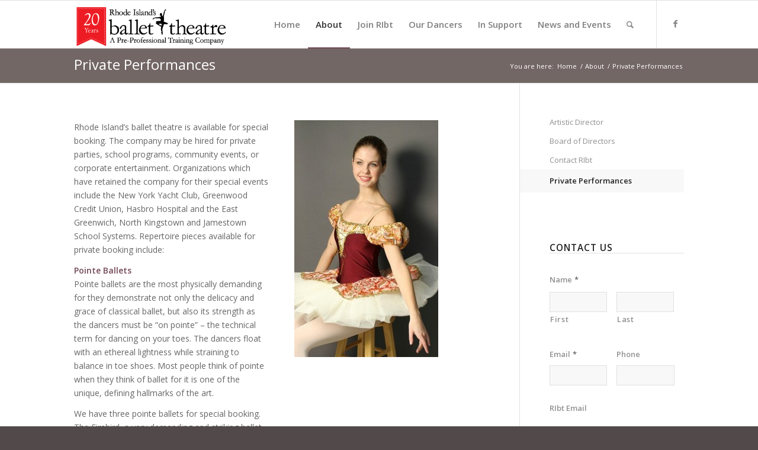

--- FILE ---
content_type: text/html; charset=UTF-8
request_url: http://riballet.org/about/private-performances/
body_size: 62911
content:
<!DOCTYPE html>
<html lang="en-US" prefix="og: http://ogp.me/ns#" class="html_stretched responsive av-preloader-disabled av-default-lightbox  html_header_top html_logo_left html_main_nav_header html_menu_right html_custom html_header_sticky html_header_shrinking_disabled html_mobile_menu_tablet html_header_searchicon html_content_align_center html_header_unstick_top_disabled html_header_stretch_disabled html_av-submenu-hidden html_av-submenu-display-click html_av-overlay-side html_av-overlay-side-classic html_av-submenu-noclone html_entry_id_26 av-no-preview html_text_menu_active ">
<head>
<meta charset="UTF-8" />


<!-- mobile setting -->
<meta name="viewport" content="width=device-width, initial-scale=1, maximum-scale=1">

<!-- Scripts/CSS and wp_head hook -->
<title>Private Performances - Rhode Island&#039;s ballet theatre</title>

<!-- This site is optimized with the Yoast SEO plugin v9.2.1 - https://yoast.com/wordpress/plugins/seo/ -->
<link rel="canonical" href="http://riballet.org/about/private-performances/" />
<meta property="og:locale" content="en_US" />
<meta property="og:type" content="article" />
<meta property="og:title" content="Private Performances - Rhode Island&#039;s ballet theatre" />
<meta property="og:url" content="http://riballet.org/about/private-performances/" />
<meta property="og:site_name" content="Rhode Island&#039;s ballet theatre" />
<meta property="og:image" content="http://riballet.org/wp-content/uploads/2014/04/IMG_2714-Rev-A-Web-243x400.jpg" />
<script type='application/ld+json'>{"@context":"https:\/\/schema.org","@type":"Organization","url":"http:\/\/riballet.org\/","sameAs":[],"@id":"http:\/\/riballet.org\/#organization","name":"Rhode Island ballet theatre","logo":"http:\/\/riballet.org\/wp-content\/uploads\/2014\/04\/1337001034_ribt-logo2.png"}</script>
<!-- / Yoast SEO plugin. -->

<link rel='dns-prefetch' href='//s.w.org' />
<link rel="alternate" type="application/rss+xml" title="Rhode Island&#039;s ballet theatre &raquo; Feed" href="http://riballet.org/feed/" />
<link rel="alternate" type="application/rss+xml" title="Rhode Island&#039;s ballet theatre &raquo; Comments Feed" href="http://riballet.org/comments/feed/" />
<link rel="alternate" type="text/calendar" title="Rhode Island&#039;s ballet theatre &raquo; iCal Feed" href="http://riballet.org/events/?ical=1" />

<!-- google webfont font replacement -->

			<script type='text/javascript'>
			if(!document.cookie.match(/aviaPrivacyGoogleWebfontsDisabled/)){
				(function() {
					var f = document.createElement('link');
					
					f.type 	= 'text/css';
					f.rel 	= 'stylesheet';
					f.href 	= '//fonts.googleapis.com/css?family=Open+Sans:400,600';
					f.id 	= 'avia-google-webfont';
					
					document.getElementsByTagName('head')[0].appendChild(f);
				})();
			}
			</script>
					<script type="text/javascript">
			window._wpemojiSettings = {"baseUrl":"https:\/\/s.w.org\/images\/core\/emoji\/11\/72x72\/","ext":".png","svgUrl":"https:\/\/s.w.org\/images\/core\/emoji\/11\/svg\/","svgExt":".svg","source":{"concatemoji":"http:\/\/riballet.org\/wp-includes\/js\/wp-emoji-release.min.js?ver=d443ba2da5555017b93b5f488fafba1f"}};
			!function(e,a,t){var n,r,o,i=a.createElement("canvas"),p=i.getContext&&i.getContext("2d");function s(e,t){var a=String.fromCharCode;p.clearRect(0,0,i.width,i.height),p.fillText(a.apply(this,e),0,0);e=i.toDataURL();return p.clearRect(0,0,i.width,i.height),p.fillText(a.apply(this,t),0,0),e===i.toDataURL()}function c(e){var t=a.createElement("script");t.src=e,t.defer=t.type="text/javascript",a.getElementsByTagName("head")[0].appendChild(t)}for(o=Array("flag","emoji"),t.supports={everything:!0,everythingExceptFlag:!0},r=0;r<o.length;r++)t.supports[o[r]]=function(e){if(!p||!p.fillText)return!1;switch(p.textBaseline="top",p.font="600 32px Arial",e){case"flag":return s([55356,56826,55356,56819],[55356,56826,8203,55356,56819])?!1:!s([55356,57332,56128,56423,56128,56418,56128,56421,56128,56430,56128,56423,56128,56447],[55356,57332,8203,56128,56423,8203,56128,56418,8203,56128,56421,8203,56128,56430,8203,56128,56423,8203,56128,56447]);case"emoji":return!s([55358,56760,9792,65039],[55358,56760,8203,9792,65039])}return!1}(o[r]),t.supports.everything=t.supports.everything&&t.supports[o[r]],"flag"!==o[r]&&(t.supports.everythingExceptFlag=t.supports.everythingExceptFlag&&t.supports[o[r]]);t.supports.everythingExceptFlag=t.supports.everythingExceptFlag&&!t.supports.flag,t.DOMReady=!1,t.readyCallback=function(){t.DOMReady=!0},t.supports.everything||(n=function(){t.readyCallback()},a.addEventListener?(a.addEventListener("DOMContentLoaded",n,!1),e.addEventListener("load",n,!1)):(e.attachEvent("onload",n),a.attachEvent("onreadystatechange",function(){"complete"===a.readyState&&t.readyCallback()})),(n=t.source||{}).concatemoji?c(n.concatemoji):n.wpemoji&&n.twemoji&&(c(n.twemoji),c(n.wpemoji)))}(window,document,window._wpemojiSettings);
		</script>
		<style type="text/css">
img.wp-smiley,
img.emoji {
	display: inline !important;
	border: none !important;
	box-shadow: none !important;
	height: 1em !important;
	width: 1em !important;
	margin: 0 .07em !important;
	vertical-align: -0.1em !important;
	background: none !important;
	padding: 0 !important;
}
</style>
<link rel='stylesheet' id='avia-grid-css'  href='http://riballet.org/wp-content/themes/enfold/css/grid.css?ver=4.4.1' type='text/css' media='all' />
<link rel='stylesheet' id='avia-base-css'  href='http://riballet.org/wp-content/themes/enfold/css/base.css?ver=4.4.1' type='text/css' media='all' />
<link rel='stylesheet' id='avia-layout-css'  href='http://riballet.org/wp-content/themes/enfold/css/layout.css?ver=4.4.1' type='text/css' media='all' />
<link rel='stylesheet' id='avia-module-audioplayer-css'  href='http://riballet.org/wp-content/themes/enfold/config-templatebuilder/avia-shortcodes/audio-player/audio-player.css?ver=d443ba2da5555017b93b5f488fafba1f' type='text/css' media='all' />
<link rel='stylesheet' id='avia-module-blog-css'  href='http://riballet.org/wp-content/themes/enfold/config-templatebuilder/avia-shortcodes/blog/blog.css?ver=d443ba2da5555017b93b5f488fafba1f' type='text/css' media='all' />
<link rel='stylesheet' id='avia-module-postslider-css'  href='http://riballet.org/wp-content/themes/enfold/config-templatebuilder/avia-shortcodes/postslider/postslider.css?ver=d443ba2da5555017b93b5f488fafba1f' type='text/css' media='all' />
<link rel='stylesheet' id='avia-module-button-css'  href='http://riballet.org/wp-content/themes/enfold/config-templatebuilder/avia-shortcodes/buttons/buttons.css?ver=d443ba2da5555017b93b5f488fafba1f' type='text/css' media='all' />
<link rel='stylesheet' id='avia-module-buttonrow-css'  href='http://riballet.org/wp-content/themes/enfold/config-templatebuilder/avia-shortcodes/buttonrow/buttonrow.css?ver=d443ba2da5555017b93b5f488fafba1f' type='text/css' media='all' />
<link rel='stylesheet' id='avia-module-button-fullwidth-css'  href='http://riballet.org/wp-content/themes/enfold/config-templatebuilder/avia-shortcodes/buttons_fullwidth/buttons_fullwidth.css?ver=d443ba2da5555017b93b5f488fafba1f' type='text/css' media='all' />
<link rel='stylesheet' id='avia-module-catalogue-css'  href='http://riballet.org/wp-content/themes/enfold/config-templatebuilder/avia-shortcodes/catalogue/catalogue.css?ver=d443ba2da5555017b93b5f488fafba1f' type='text/css' media='all' />
<link rel='stylesheet' id='avia-module-comments-css'  href='http://riballet.org/wp-content/themes/enfold/config-templatebuilder/avia-shortcodes/comments/comments.css?ver=d443ba2da5555017b93b5f488fafba1f' type='text/css' media='all' />
<link rel='stylesheet' id='avia-module-contact-css'  href='http://riballet.org/wp-content/themes/enfold/config-templatebuilder/avia-shortcodes/contact/contact.css?ver=d443ba2da5555017b93b5f488fafba1f' type='text/css' media='all' />
<link rel='stylesheet' id='avia-module-slideshow-css'  href='http://riballet.org/wp-content/themes/enfold/config-templatebuilder/avia-shortcodes/slideshow/slideshow.css?ver=d443ba2da5555017b93b5f488fafba1f' type='text/css' media='all' />
<link rel='stylesheet' id='avia-module-slideshow-contentpartner-css'  href='http://riballet.org/wp-content/themes/enfold/config-templatebuilder/avia-shortcodes/contentslider/contentslider.css?ver=d443ba2da5555017b93b5f488fafba1f' type='text/css' media='all' />
<link rel='stylesheet' id='avia-module-countdown-css'  href='http://riballet.org/wp-content/themes/enfold/config-templatebuilder/avia-shortcodes/countdown/countdown.css?ver=d443ba2da5555017b93b5f488fafba1f' type='text/css' media='all' />
<link rel='stylesheet' id='avia-module-events-upcoming-css'  href='http://riballet.org/wp-content/themes/enfold/config-templatebuilder/avia-shortcodes/events_upcoming/events_upcoming.css?ver=d443ba2da5555017b93b5f488fafba1f' type='text/css' media='all' />
<link rel='stylesheet' id='avia-module-gallery-css'  href='http://riballet.org/wp-content/themes/enfold/config-templatebuilder/avia-shortcodes/gallery/gallery.css?ver=d443ba2da5555017b93b5f488fafba1f' type='text/css' media='all' />
<link rel='stylesheet' id='avia-module-gallery-hor-css'  href='http://riballet.org/wp-content/themes/enfold/config-templatebuilder/avia-shortcodes/gallery_horizontal/gallery_horizontal.css?ver=d443ba2da5555017b93b5f488fafba1f' type='text/css' media='all' />
<link rel='stylesheet' id='avia-module-maps-css'  href='http://riballet.org/wp-content/themes/enfold/config-templatebuilder/avia-shortcodes/google_maps/google_maps.css?ver=d443ba2da5555017b93b5f488fafba1f' type='text/css' media='all' />
<link rel='stylesheet' id='avia-module-gridrow-css'  href='http://riballet.org/wp-content/themes/enfold/config-templatebuilder/avia-shortcodes/grid_row/grid_row.css?ver=d443ba2da5555017b93b5f488fafba1f' type='text/css' media='all' />
<link rel='stylesheet' id='avia-module-heading-css'  href='http://riballet.org/wp-content/themes/enfold/config-templatebuilder/avia-shortcodes/heading/heading.css?ver=d443ba2da5555017b93b5f488fafba1f' type='text/css' media='all' />
<link rel='stylesheet' id='avia-module-rotator-css'  href='http://riballet.org/wp-content/themes/enfold/config-templatebuilder/avia-shortcodes/headline_rotator/headline_rotator.css?ver=d443ba2da5555017b93b5f488fafba1f' type='text/css' media='all' />
<link rel='stylesheet' id='avia-module-hr-css'  href='http://riballet.org/wp-content/themes/enfold/config-templatebuilder/avia-shortcodes/hr/hr.css?ver=d443ba2da5555017b93b5f488fafba1f' type='text/css' media='all' />
<link rel='stylesheet' id='avia-module-icon-css'  href='http://riballet.org/wp-content/themes/enfold/config-templatebuilder/avia-shortcodes/icon/icon.css?ver=d443ba2da5555017b93b5f488fafba1f' type='text/css' media='all' />
<link rel='stylesheet' id='avia-module-iconbox-css'  href='http://riballet.org/wp-content/themes/enfold/config-templatebuilder/avia-shortcodes/iconbox/iconbox.css?ver=d443ba2da5555017b93b5f488fafba1f' type='text/css' media='all' />
<link rel='stylesheet' id='avia-module-iconlist-css'  href='http://riballet.org/wp-content/themes/enfold/config-templatebuilder/avia-shortcodes/iconlist/iconlist.css?ver=d443ba2da5555017b93b5f488fafba1f' type='text/css' media='all' />
<link rel='stylesheet' id='avia-module-image-css'  href='http://riballet.org/wp-content/themes/enfold/config-templatebuilder/avia-shortcodes/image/image.css?ver=d443ba2da5555017b93b5f488fafba1f' type='text/css' media='all' />
<link rel='stylesheet' id='avia-module-hotspot-css'  href='http://riballet.org/wp-content/themes/enfold/config-templatebuilder/avia-shortcodes/image_hotspots/image_hotspots.css?ver=d443ba2da5555017b93b5f488fafba1f' type='text/css' media='all' />
<link rel='stylesheet' id='avia-module-magazine-css'  href='http://riballet.org/wp-content/themes/enfold/config-templatebuilder/avia-shortcodes/magazine/magazine.css?ver=d443ba2da5555017b93b5f488fafba1f' type='text/css' media='all' />
<link rel='stylesheet' id='avia-module-masonry-css'  href='http://riballet.org/wp-content/themes/enfold/config-templatebuilder/avia-shortcodes/masonry_entries/masonry_entries.css?ver=d443ba2da5555017b93b5f488fafba1f' type='text/css' media='all' />
<link rel='stylesheet' id='avia-siteloader-css'  href='http://riballet.org/wp-content/themes/enfold/css/avia-snippet-site-preloader.css?ver=d443ba2da5555017b93b5f488fafba1f' type='text/css' media='all' />
<link rel='stylesheet' id='avia-module-menu-css'  href='http://riballet.org/wp-content/themes/enfold/config-templatebuilder/avia-shortcodes/menu/menu.css?ver=d443ba2da5555017b93b5f488fafba1f' type='text/css' media='all' />
<link rel='stylesheet' id='avia-modfule-notification-css'  href='http://riballet.org/wp-content/themes/enfold/config-templatebuilder/avia-shortcodes/notification/notification.css?ver=d443ba2da5555017b93b5f488fafba1f' type='text/css' media='all' />
<link rel='stylesheet' id='avia-module-numbers-css'  href='http://riballet.org/wp-content/themes/enfold/config-templatebuilder/avia-shortcodes/numbers/numbers.css?ver=d443ba2da5555017b93b5f488fafba1f' type='text/css' media='all' />
<link rel='stylesheet' id='avia-module-portfolio-css'  href='http://riballet.org/wp-content/themes/enfold/config-templatebuilder/avia-shortcodes/portfolio/portfolio.css?ver=d443ba2da5555017b93b5f488fafba1f' type='text/css' media='all' />
<link rel='stylesheet' id='avia-module-progress-bar-css'  href='http://riballet.org/wp-content/themes/enfold/config-templatebuilder/avia-shortcodes/progressbar/progressbar.css?ver=d443ba2da5555017b93b5f488fafba1f' type='text/css' media='all' />
<link rel='stylesheet' id='avia-module-promobox-css'  href='http://riballet.org/wp-content/themes/enfold/config-templatebuilder/avia-shortcodes/promobox/promobox.css?ver=d443ba2da5555017b93b5f488fafba1f' type='text/css' media='all' />
<link rel='stylesheet' id='avia-module-slideshow-accordion-css'  href='http://riballet.org/wp-content/themes/enfold/config-templatebuilder/avia-shortcodes/slideshow_accordion/slideshow_accordion.css?ver=d443ba2da5555017b93b5f488fafba1f' type='text/css' media='all' />
<link rel='stylesheet' id='avia-module-slideshow-feature-image-css'  href='http://riballet.org/wp-content/themes/enfold/config-templatebuilder/avia-shortcodes/slideshow_feature_image/slideshow_feature_image.css?ver=d443ba2da5555017b93b5f488fafba1f' type='text/css' media='all' />
<link rel='stylesheet' id='avia-module-slideshow-fullsize-css'  href='http://riballet.org/wp-content/themes/enfold/config-templatebuilder/avia-shortcodes/slideshow_fullsize/slideshow_fullsize.css?ver=d443ba2da5555017b93b5f488fafba1f' type='text/css' media='all' />
<link rel='stylesheet' id='avia-module-slideshow-fullscreen-css'  href='http://riballet.org/wp-content/themes/enfold/config-templatebuilder/avia-shortcodes/slideshow_fullscreen/slideshow_fullscreen.css?ver=d443ba2da5555017b93b5f488fafba1f' type='text/css' media='all' />
<link rel='stylesheet' id='avia-module-social-css'  href='http://riballet.org/wp-content/themes/enfold/config-templatebuilder/avia-shortcodes/social_share/social_share.css?ver=d443ba2da5555017b93b5f488fafba1f' type='text/css' media='all' />
<link rel='stylesheet' id='avia-module-tabsection-css'  href='http://riballet.org/wp-content/themes/enfold/config-templatebuilder/avia-shortcodes/tab_section/tab_section.css?ver=d443ba2da5555017b93b5f488fafba1f' type='text/css' media='all' />
<link rel='stylesheet' id='avia-module-table-css'  href='http://riballet.org/wp-content/themes/enfold/config-templatebuilder/avia-shortcodes/table/table.css?ver=d443ba2da5555017b93b5f488fafba1f' type='text/css' media='all' />
<link rel='stylesheet' id='avia-module-tabs-css'  href='http://riballet.org/wp-content/themes/enfold/config-templatebuilder/avia-shortcodes/tabs/tabs.css?ver=d443ba2da5555017b93b5f488fafba1f' type='text/css' media='all' />
<link rel='stylesheet' id='avia-module-team-css'  href='http://riballet.org/wp-content/themes/enfold/config-templatebuilder/avia-shortcodes/team/team.css?ver=d443ba2da5555017b93b5f488fafba1f' type='text/css' media='all' />
<link rel='stylesheet' id='avia-module-testimonials-css'  href='http://riballet.org/wp-content/themes/enfold/config-templatebuilder/avia-shortcodes/testimonials/testimonials.css?ver=d443ba2da5555017b93b5f488fafba1f' type='text/css' media='all' />
<link rel='stylesheet' id='avia-module-timeline-css'  href='http://riballet.org/wp-content/themes/enfold/config-templatebuilder/avia-shortcodes/timeline/timeline.css?ver=d443ba2da5555017b93b5f488fafba1f' type='text/css' media='all' />
<link rel='stylesheet' id='avia-module-toggles-css'  href='http://riballet.org/wp-content/themes/enfold/config-templatebuilder/avia-shortcodes/toggles/toggles.css?ver=d443ba2da5555017b93b5f488fafba1f' type='text/css' media='all' />
<link rel='stylesheet' id='avia-module-video-css'  href='http://riballet.org/wp-content/themes/enfold/config-templatebuilder/avia-shortcodes/video/video.css?ver=d443ba2da5555017b93b5f488fafba1f' type='text/css' media='all' />
<link rel='stylesheet' id='avia-scs-css'  href='http://riballet.org/wp-content/themes/enfold/css/shortcodes.css?ver=4.4.1' type='text/css' media='all' />
<link rel='stylesheet' id='avia-popup-css-css'  href='http://riballet.org/wp-content/themes/enfold/js/aviapopup/magnific-popup.css?ver=4.4.1' type='text/css' media='screen' />
<link rel='stylesheet' id='avia-lightbox-css'  href='http://riballet.org/wp-content/themes/enfold/css/avia-snippet-lightbox.css?ver=4.4.1' type='text/css' media='screen' />
<link rel='stylesheet' id='avia-widget-css-css'  href='http://riballet.org/wp-content/themes/enfold/css/avia-snippet-widget.css?ver=4.4.1' type='text/css' media='screen' />
<link rel='stylesheet' id='avia-dynamic-css'  href='http://riballet.org/wp-content/uploads/dynamic_avia/enfold_child.css?ver=64517b24a00fe' type='text/css' media='all' />
<link rel='stylesheet' id='avia-custom-css'  href='http://riballet.org/wp-content/themes/enfold/css/custom.css?ver=4.4.1' type='text/css' media='all' />
<link rel='stylesheet' id='avia-style-css'  href='http://riballet.org/wp-content/themes/enfold-child/style.css?ver=4.4.1' type='text/css' media='all' />
<link rel='stylesheet' id='avia-events-cal-css'  href='http://riballet.org/wp-content/themes/enfold/config-events-calendar/event-mod.css?ver=d443ba2da5555017b93b5f488fafba1f' type='text/css' media='all' />
<link rel='stylesheet' id='avia-gravity-css'  href='http://riballet.org/wp-content/themes/enfold/config-gravityforms/gravity-mod.css?ver=4.4.1' type='text/css' media='screen' />
<script type='text/javascript' src='http://riballet.org/wp-includes/js/jquery/jquery.js?ver=1.12.4'></script>
<script type='text/javascript' src='http://riballet.org/wp-includes/js/jquery/jquery-migrate.min.js?ver=1.4.1'></script>
<script type='text/javascript' src='http://riballet.org/wp-content/themes/enfold/js/avia-compat.js?ver=4.4.1'></script>
<link rel='https://api.w.org/' href='http://riballet.org/wp-json/' />
<link rel="EditURI" type="application/rsd+xml" title="RSD" href="http://riballet.org/xmlrpc.php?rsd" />
<link rel="wlwmanifest" type="application/wlwmanifest+xml" href="http://riballet.org/wp-includes/wlwmanifest.xml" /> 

<link rel='shortlink' href='http://riballet.org/?p=26' />
<link rel="alternate" type="application/json+oembed" href="http://riballet.org/wp-json/oembed/1.0/embed?url=http%3A%2F%2Friballet.org%2Fabout%2Fprivate-performances%2F" />
<link rel="alternate" type="text/xml+oembed" href="http://riballet.org/wp-json/oembed/1.0/embed?url=http%3A%2F%2Friballet.org%2Fabout%2Fprivate-performances%2F&#038;format=xml" />
<meta name="tec-api-version" content="v1"><meta name="tec-api-origin" content="http://riballet.org"><link rel="https://theeventscalendar.com/" href="http://riballet.org/wp-json/tribe/events/v1/" /><link rel="profile" href="http://gmpg.org/xfn/11" />
<link rel="alternate" type="application/rss+xml" title="Rhode Island&#039;s ballet theatre RSS2 Feed" href="http://riballet.org/feed/" />
<link rel="pingback" href="http://riballet.org/xmlrpc.php" />

<style type='text/css' media='screen'>
 #top #header_main > .container, #top #header_main > .container .main_menu  .av-main-nav > li > a, #top #header_main #menu-item-shop .cart_dropdown_link{ height:80px; line-height: 80px; }
 .html_top_nav_header .av-logo-container{ height:80px;  }
 .html_header_top.html_header_sticky #top #wrap_all #main{ padding-top:80px; } 
</style>
<!--[if lt IE 9]><script src="http://riballet.org/wp-content/themes/enfold/js/html5shiv.js"></script><![endif]-->

<style type='text/css'>
@font-face {font-family: 'entypo-fontello'; font-weight: normal; font-style: normal;
src: url('http://riballet.org/wp-content/themes/enfold/config-templatebuilder/avia-template-builder/assets/fonts/entypo-fontello.eot');
src: url('http://riballet.org/wp-content/themes/enfold/config-templatebuilder/avia-template-builder/assets/fonts/entypo-fontello.eot?#iefix') format('embedded-opentype'), 
url('http://riballet.org/wp-content/themes/enfold/config-templatebuilder/avia-template-builder/assets/fonts/entypo-fontello.woff') format('woff'), 
url('http://riballet.org/wp-content/themes/enfold/config-templatebuilder/avia-template-builder/assets/fonts/entypo-fontello.ttf') format('truetype'), 
url('http://riballet.org/wp-content/themes/enfold/config-templatebuilder/avia-template-builder/assets/fonts/entypo-fontello.svg#entypo-fontello') format('svg');
} #top .avia-font-entypo-fontello, body .avia-font-entypo-fontello, html body [data-av_iconfont='entypo-fontello']:before{ font-family: 'entypo-fontello'; }
</style>

<!--
Debugging Info for Theme support: 

Theme: Enfold
Version: 4.4.1
Installed: enfold
AviaFramework Version: 4.7
AviaBuilder Version: 0.9.5
aviaElementManager Version: 1.0.1
- - - - - - - - - - -
ChildTheme: Enfold Child
ChildTheme Version: 1
ChildTheme Installed: enfold

ML:128-PU:66-PLA:7
WP:4.9.26
Compress: CSS:disabled - JS:disabled
Updates: disabled
PLAu:7
-->
</head>




<body id="top" class="page-template-default page page-id-26 page-child parent-pageid-15 rtl_columns stretched open_sans tribe-no-js" itemscope="itemscope" itemtype="https://schema.org/WebPage" >

	
	<div id='wrap_all'>

	
<header id='header' class='all_colors header_color light_bg_color  av_header_top av_logo_left av_main_nav_header av_menu_right av_custom av_header_sticky av_header_shrinking_disabled av_header_stretch_disabled av_mobile_menu_tablet av_header_searchicon av_header_unstick_top_disabled av_bottom_nav_disabled  av_header_border_disabled'  role="banner" itemscope="itemscope" itemtype="https://schema.org/WPHeader" >

		<div  id='header_main' class='container_wrap container_wrap_logo'>
	
        <div class='container av-logo-container'><div class='inner-container'><span class='logo'><a href='http://riballet.org/'><img height='100' width='300' src='http://riballet.org/wp-content/uploads/2017/08/ribt-logo-20-years.png' alt='Rhode Island&#039;s ballet theatre' /></a></span><nav class='main_menu' data-selectname='Select a page'  role="navigation" itemscope="itemscope" itemtype="https://schema.org/SiteNavigationElement" ><div class="avia-menu av-main-nav-wrap av_menu_icon_beside"><ul id="avia-menu" class="menu av-main-nav"><li id="menu-item-70" class="menu-item menu-item-type-post_type menu-item-object-page menu-item-home menu-item-top-level menu-item-top-level-1"><a href="http://riballet.org/" itemprop="url"><span class="avia-bullet"></span><span class="avia-menu-text">Home</span><span class="avia-menu-fx"><span class="avia-arrow-wrap"><span class="avia-arrow"></span></span></span></a></li>
<li id="menu-item-58" class="menu-item menu-item-type-post_type menu-item-object-page current-page-ancestor current-menu-ancestor current-menu-parent current-page-parent current_page_parent current_page_ancestor menu-item-has-children menu-item-top-level menu-item-top-level-2"><a href="http://riballet.org/about/" itemprop="url"><span class="avia-bullet"></span><span class="avia-menu-text">About</span><span class="avia-menu-fx"><span class="avia-arrow-wrap"><span class="avia-arrow"></span></span></span></a>


<ul class="sub-menu">
	<li id="menu-item-59" class="menu-item menu-item-type-post_type menu-item-object-page"><a href="http://riballet.org/about/artistic-director/" itemprop="url"><span class="avia-bullet"></span><span class="avia-menu-text">Artistic Director</span></a></li>
	<li id="menu-item-88" class="menu-item menu-item-type-post_type menu-item-object-page"><a href="http://riballet.org/aca-art-view/" itemprop="url"><span class="avia-bullet"></span><span class="avia-menu-text">Company Description &#8211; ACA Art View</span></a></li>
	<li id="menu-item-60" class="menu-item menu-item-type-post_type menu-item-object-page"><a href="http://riballet.org/about/board-of-directors/" itemprop="url"><span class="avia-bullet"></span><span class="avia-menu-text">Board of Directors</span></a></li>
	<li id="menu-item-62" class="menu-item menu-item-type-post_type menu-item-object-page current-menu-item page_item page-item-26 current_page_item"><a href="http://riballet.org/about/private-performances/" itemprop="url"><span class="avia-bullet"></span><span class="avia-menu-text">Private Performances</span></a></li>
	<li id="menu-item-61" class="menu-item menu-item-type-post_type menu-item-object-page"><a href="http://riballet.org/about/contact-ribt/" itemprop="url"><span class="avia-bullet"></span><span class="avia-menu-text">Contact RIbt</span></a></li>
</ul>
</li>
<li id="menu-item-67" class="menu-item menu-item-type-post_type menu-item-object-page menu-item-top-level menu-item-top-level-3"><a href="http://riballet.org/join-ribt/" itemprop="url"><span class="avia-bullet"></span><span class="avia-menu-text">Join RIbt</span><span class="avia-menu-fx"><span class="avia-arrow-wrap"><span class="avia-arrow"></span></span></span></a></li>
<li id="menu-item-63" class="menu-item menu-item-type-post_type menu-item-object-page menu-item-has-children menu-item-top-level menu-item-top-level-4"><a href="http://riballet.org/dancer-bios/" itemprop="url"><span class="avia-bullet"></span><span class="avia-menu-text">Our Dancers</span><span class="avia-menu-fx"><span class="avia-arrow-wrap"><span class="avia-arrow"></span></span></span></a>


<ul class="sub-menu">
	<li id="menu-item-85" class="menu-item menu-item-type-post_type menu-item-object-page"><a href="http://riballet.org/dancer-bios/" itemprop="url"><span class="avia-bullet"></span><span class="avia-menu-text">Meet the Dancers</span></a></li>
	<li id="menu-item-64" class="menu-item menu-item-type-post_type menu-item-object-page"><a href="http://riballet.org/dancer-bios/alumnae/" itemprop="url"><span class="avia-bullet"></span><span class="avia-menu-text">Alumnae</span></a></li>
</ul>
</li>
<li id="menu-item-66" class="menu-item menu-item-type-post_type menu-item-object-page menu-item-top-level menu-item-top-level-5"><a href="http://riballet.org/in-support/" itemprop="url"><span class="avia-bullet"></span><span class="avia-menu-text">In Support</span><span class="avia-menu-fx"><span class="avia-arrow-wrap"><span class="avia-arrow"></span></span></span></a></li>
<li id="menu-item-68" class="menu-item menu-item-type-post_type menu-item-object-page menu-item-has-children menu-item-top-level menu-item-top-level-6"><a href="http://riballet.org/news-and-events/" itemprop="url"><span class="avia-bullet"></span><span class="avia-menu-text">News and Events</span><span class="avia-menu-fx"><span class="avia-arrow-wrap"><span class="avia-arrow"></span></span></span></a>


<ul class="sub-menu">
	<li id="menu-item-69" class="menu-item menu-item-type-post_type menu-item-object-page"><a href="http://riballet.org/news-and-events/ribt-box-office/" itemprop="url"><span class="avia-bullet"></span><span class="avia-menu-text">RIbt Box Office</span></a></li>
</ul>
</li>
<li id="menu-item-search" class="noMobile menu-item menu-item-search-dropdown menu-item-avia-special">
							<a href="?s=" data-avia-search-tooltip="

&lt;form action=&quot;http://riballet.org/&quot; id=&quot;searchform&quot; method=&quot;get&quot; class=&quot;&quot;&gt;
	&lt;div&gt;
		&lt;input type=&quot;submit&quot; value=&quot;&quot; id=&quot;searchsubmit&quot; class=&quot;button avia-font-entypo-fontello&quot; /&gt;
		&lt;input type=&quot;text&quot; id=&quot;s&quot; name=&quot;s&quot; value=&quot;&quot; placeholder='Search' /&gt;
			&lt;/div&gt;
&lt;/form&gt;" aria-hidden='true' data-av_icon='' data-av_iconfont='entypo-fontello'><span class="avia_hidden_link_text">Search</span></a>
	        		   </li><li class="av-burger-menu-main menu-item-avia-special ">
	        			<a href="#">
							<span class="av-hamburger av-hamburger--spin av-js-hamburger">
					        <span class="av-hamburger-box">
						          <span class="av-hamburger-inner"></span>
						          <strong>Menu</strong>
					        </span>
							</span>
						</a>
	        		   </li></ul></div><ul class='noLightbox social_bookmarks icon_count_1'><li class='social_bookmarks_facebook av-social-link-facebook social_icon_1'><a target='_blank' href='https://www.facebook.com/pages/Rhode-Islands-Ballet-Theatre/113602922422?fref=ts' aria-hidden='true' data-av_icon='' data-av_iconfont='entypo-fontello' title='Facebook'><span class='avia_hidden_link_text'>Facebook</span></a></li></ul></nav></div> </div> 
		<!-- end container_wrap-->
		</div>
		
		<div class='header_bg'></div>

<!-- end header -->
</header>
		
	<div id='main' class='all_colors' data-scroll-offset='80'>

	<div class='stretch_full container_wrap alternate_color light_bg_color title_container'><div class='container'><h1 class='main-title entry-title'><a href='http://riballet.org/about/private-performances/' rel='bookmark' title='Permanent Link: Private Performances'  itemprop="headline" >Private Performances</a></h1><div class="breadcrumb breadcrumbs avia-breadcrumbs"><div class="breadcrumb-trail" xmlns:v="http://rdf.data-vocabulary.org/#"><span class="trail-before"><span class="breadcrumb-title">You are here:</span></span> <span><a rel="v:url" property="v:title" href="http://riballet.org" title="Rhode Island&#039;s ballet theatre"  class="trail-begin">Home</a></span> <span class="sep">/</span> <span><a rel="v:url" property="v:title" href="http://riballet.org/about/" title="About">About</a></span> <span class="sep">/</span> <span class="trail-end">Private Performances</span></div></div></div></div><div  class='main_color container_wrap_first container_wrap sidebar_right'   ><div class='container' ><main  role="main" itemprop="mainContentOfPage"  class='template-page content  av-content-small alpha units'><div class='post-entry post-entry-type-page post-entry-26'><div class='entry-content-wrapper clearfix'><div class="flex_column av_one_half  flex_column_div first  avia-builder-el-0  el_before_av_one_half  avia-builder-el-first  " ><section class="av_textblock_section "  itemscope="itemscope" itemtype="https://schema.org/CreativeWork" ><div class='avia_textblock  '   itemprop="text" ><p>Rhode Island’s ballet theatre is available for special booking. The company may be hired for private parties, school programs, community events, or corporate entertainment. Organizations which have retained the company for their special events include the New York Yacht Club, Greenwood Credit Union, Hasbro Hospital and the East Greenwich, North Kingstown and Jamestown School Systems. Repertoire pieces available for private booking include:</p>
<p><strong>Pointe Ballets</strong><br />
Pointe ballets are the most physically demanding for they demonstrate not only the delicacy and grace of classical ballet, but also its strength as the dancers must be “on pointe” – the technical term for dancing on your toes. The dancers float with an ethereal lightness while straining to balance in toe shoes. Most people think of pointe when they think of ballet for it is one of the unique, defining hallmarks of the art.</p>
<p>We have three pointe ballets for special booking. The Firebird, a very demanding and striking ballet set to the famous Firebird Suite of Stavinsky, Les Petits Riens, a graceful and stunning ballet with a Elizabethan feel, and Espana, a fiery Spanish-themed ballet.</p>
<p><strong>Story Ballets</strong><br />
Story ballets charm audiences of all ages, but are particularly appealing to children for they set popular children’s stories to music and dance. The children all know the story and can easily follow the ballet — which is really a “story without words” told through dance, mime and music.</p>
<p>Story ballets include approximately 12-18 dancers in full costume, but limited sets. (A “runout” performance requires modest sets due to the limitation of a wingless stage and no supporting technical crew).</p>
<p>We have four story ballets available: Madeline (our most popular), Alice in Wonderland, Hansel &amp; Gretel and Nutcracker Variations.</p>
<p><strong>Contemporary Ballets</strong><br />
Although classically influenced, these ballets are not drawn from the classical repertoire. Rather, they innovate in order to adapt classical styling to modern sensibilities; or they set new ballets to contemporary music.</p>
<p>Rhode Island’s ballet theatre has three ballets that are appropriate for private booking. Celtic Reflections, Dreamcatcher and The Roar of Thunder; The Whisper of Wind. Celtic Reflections is an energetic, physically demanding ballet with uplifting, stick-in-your-mind music that has a modern, Celtic twist.</p>
<p>Dreamcatcher is another inspirational ballet which was choreographed to honor the Native American spirit at the dawn of the New Millenium. Like Celtic Reflections, it is an emotionally-charged pieces and leaves the audience cheering for more.</p>
<p>The Roar of Thunder; The Whisper of Wind combines kenpo karate with classical ballet – something that has never been done before. Two dancers perform a symbolic pas de deux with a black belt karate master. It is performed to a heart-pounding drum score that has the audience gasping.</p>
<p>The emotional impact of these three ballets –Celtic Reflections, Dreamcatcher and Roar of Thunder– is breathtaking. They are our most popular ballets for general audiences.</p>
<p><strong>Lyrical Ballets</strong><br />
Lyrical pieces are appropriate for any age for they capture the beauty, grace, and elegance of ballet. They are often set to very melodic music. A lyrical piece is the poetry of classical dance.</p>
<p>Current repertoire includes Here, There and Everywhere, Harp Dances and Debut. Here, There and Everywhere is a soft romantic piece set to the beautiful Paul McCartney melody. It is performed by eight dancers in flowing chiffon gowns. Harp Dances is a sometimes soft, sometimes lively ballet performed to the romance of a live harp. Debut, so named for it was the very first ballet performed by Rhode Island’s ballet theatre, has the entire company in long, classical tutus performing to soft, romantic music of Chopin. It is a Degas painting brought to life.</p>
<p><strong>Themed Ballets</strong><br />
Festival in Venice follows the title theme in a ballet celebrating the “Festa di San Marco,” the patron saint of Venice. Choreographed to Tchaikovsky’s “Capriccio Italiane,” the piece requires 16 dancers. It is a study in emotional contrasts as the happy celebration of the festival passes a funeral procession on the way to the Isle of Morte (Island of the Dead). Joy and grief are blended together in an expressive ballet that ends in a lively, upbeat celebration of life.</p>
<p>For information on booking any of these ballets or other Rhode Island’s ballet theatre pieces, please call 401-261-7943.</p>
</div></section></div><div class="flex_column av_one_half  flex_column_div   avia-builder-el-2  el_after_av_one_half  avia-builder-el-last  " ><section class="av_textblock_section "  itemscope="itemscope" itemtype="https://schema.org/CreativeWork" ><div class='avia_textblock  '   itemprop="text" ><p><a href="http://riballet.org/wp-content/uploads/2014/04/IMG_2714-Rev-A-Web.jpg"><img class="alignnone size-medium wp-image-243" src="http://riballet.org/wp-content/uploads/2014/04/IMG_2714-Rev-A-Web-243x400.jpg" alt="IMG_2714 Rev A Web" width="243" height="400" srcset="http://riballet.org/wp-content/uploads/2014/04/IMG_2714-Rev-A-Web-243x400.jpg 243w, http://riballet.org/wp-content/uploads/2014/04/IMG_2714-Rev-A-Web.jpg 365w" sizes="(max-width: 243px) 100vw, 243px" /></a></p>
</div></section></div></p>
</div></div></main><!-- close content main element --> <!-- section close by builder template --><aside class='sidebar sidebar_right  alpha units'  role="complementary" itemscope="itemscope" itemtype="https://schema.org/WPSideBar" ><div class='inner_sidebar extralight-border'><nav class='widget widget_nav_menu widget_nav_hide_child'><ul class='nested_nav'><li class="page_item page-item-19"><a href="http://riballet.org/about/artistic-director/">Artistic Director</a></li>
<li class="page_item page-item-23"><a href="http://riballet.org/about/board-of-directors/">Board of Directors</a></li>
<li class="page_item page-item-29"><a href="http://riballet.org/about/contact-ribt/">Contact RIbt</a></li>
<li class="page_item page-item-26 current_page_item"><a href="http://riballet.org/about/private-performances/">Private Performances</a></li>
</ul></nav><section id="gform_widget-2" class="widget clearfix gform_widget"><h3 class="widgettitle">Contact Us</h3><link rel='stylesheet' id='gforms_reset_css-css'  href='http://riballet.org/wp-content/plugins/gravityforms/css/formreset.min.css?ver=2.4.24' type='text/css' media='all' />
<link rel='stylesheet' id='gforms_formsmain_css-css'  href='http://riballet.org/wp-content/plugins/gravityforms/css/formsmain.min.css?ver=2.4.24' type='text/css' media='all' />
<link rel='stylesheet' id='gforms_ready_class_css-css'  href='http://riballet.org/wp-content/plugins/gravityforms/css/readyclass.min.css?ver=2.4.24' type='text/css' media='all' />
<link rel='stylesheet' id='gforms_browsers_css-css'  href='http://riballet.org/wp-content/plugins/gravityforms/css/browsers.min.css?ver=2.4.24' type='text/css' media='all' />
<script type='text/javascript' src='http://riballet.org/wp-content/plugins/gravityforms/js/jquery.maskedinput.min.js?ver=2.4.24'></script>

                <div class='gf_browser_chrome gform_wrapper' id='gform_wrapper_1' ><form method='post' enctype='multipart/form-data'  id='gform_1'  action='/about/private-performances/'>
                        <div class='gform_body'><ul id='gform_fields_1' class='gform_fields top_label form_sublabel_below description_below'><li id='field_1_1'  class='gfield gfield_contains_required field_sublabel_below field_description_below gfield_visibility_visible' ><label class='gfield_label gfield_label_before_complex'  >Name<span class='gfield_required'>*</span></label><div class='ginput_complex ginput_container no_prefix has_first_name no_middle_name has_last_name no_suffix gf_name_has_2 ginput_container_name' id='input_1_1'>
                            <span id='input_1_1_3_container' class='name_first' >
                                                    <input type='text' name='input_1.3' id='input_1_1_3' value='' aria-label='First name' tabindex='1'  aria-required="true" aria-invalid="false" />
                                                    <label for='input_1_1_3' >First</label>
                                               </span>
                            <span id='input_1_1_6_container' class='name_last' >
                                                    <input type='text' name='input_1.6' id='input_1_1_6' value='' aria-label='Last name' tabindex='2'  aria-required="true" aria-invalid="false" />
                                                    <label for='input_1_1_6' >Last</label>
                                                </span>
                            <div class='gf_clear gf_clear_complex'></div>
                        </div></li><li id='field_1_2'  class='gfield gf_left_half gfield_contains_required field_sublabel_below field_description_below gfield_visibility_visible' ><label class='gfield_label' for='input_1_2' >Email<span class='gfield_required'>*</span></label><div class='ginput_container ginput_container_email'>
                            <input name='input_2' id='input_1_2' type='text' value='' class='medium' tabindex='3'   aria-required="true" aria-invalid="false" />
                        </div></li><li id='field_1_3'  class='gfield gf_right_half field_sublabel_below field_description_below gfield_visibility_visible' ><label class='gfield_label' for='input_1_3' >Phone</label><div class='ginput_container ginput_container_phone'><input name='input_3' id='input_1_3' type='text' value='' class='medium' tabindex='4'   aria-invalid="false"  /></div></li><li id='field_1_5'  class='gfield field_sublabel_below field_description_below gfield_visibility_visible' ><label class='gfield_label'  >RIbt Email</label><div class='ginput_container ginput_container_checkbox'><ul class='gfield_checkbox' id='input_1_5'><li class='gchoice_1_5_1'>
								<input name='input_5.1' type='checkbox'  value='Yes, I would like to receive occasional informational emails from RIbt'  id='choice_1_5_1' tabindex='5'  />
								<label for='choice_1_5_1' id='label_1_5_1'>Yes, I would like to receive occasional informational emails from RIbt</label>
							</li></ul></div><div class='gfield_description' id='gfield_description_1_5'>Occasionally RIbt sends email with information about upcoming shows and other information of interest. Click to opt-in to start receiving these emails.</div></li><li id='field_1_6'  class='gfield field_sublabel_below field_description_below gfield_visibility_visible' ><label class='gfield_label' for='input_1_6' >CAPTCHA</label><div id='input_1_6' class='ginput_container ginput_recaptcha' data-sitekey='6Lf1okcUAAAAABY7heWvKGNAOg07a-zSSGhJvdF9'  data-theme='light' data-tabindex='6'  data-badge=''></div></li>
                            </ul></div>
        <div class='gform_footer top_label'> <input type='submit' id='gform_submit_button_1' class='gform_button button' value='Submit' tabindex='7' onclick='if(window["gf_submitting_1"]){return false;}  window["gf_submitting_1"]=true;  ' onkeypress='if( event.keyCode == 13 ){ if(window["gf_submitting_1"]){return false;} window["gf_submitting_1"]=true;  jQuery("#gform_1").trigger("submit",[true]); }' /> 
            <input type='hidden' class='gform_hidden' name='is_submit_1' value='1' />
            <input type='hidden' class='gform_hidden' name='gform_submit' value='1' />
            
            <input type='hidden' class='gform_hidden' name='gform_unique_id' value='' />
            <input type='hidden' class='gform_hidden' name='state_1' value='WyJbXSIsIjhjNzYzNzc2YTMxNGM2Yjg1OWJjYTgzZjExMDFkNGY2Il0=' />
            <input type='hidden' class='gform_hidden' name='gform_target_page_number_1' id='gform_target_page_number_1' value='0' />
            <input type='hidden' class='gform_hidden' name='gform_source_page_number_1' id='gform_source_page_number_1' value='1' />
            <input type='hidden' name='gform_field_values' value='' />
            
        </div>
                        </form>
                        </div><script type='text/javascript'> jQuery(document).bind('gform_post_render', function(event, formId, currentPage){if(formId == 1) {jQuery('#input_1_3').mask('(999) 999-9999').bind('keypress', function(e){if(e.which == 13){jQuery(this).blur();} } );} } );jQuery(document).bind('gform_post_conditional_logic', function(event, formId, fields, isInit){} );</script><script type='text/javascript'> jQuery(document).ready(function(){jQuery(document).trigger('gform_post_render', [1, 1]) } ); </script><span class="seperator extralight-border"></span></section></div></aside>		</div><!--end builder template--></div><!-- close default .container_wrap element -->						<div class='container_wrap footer_color' id='footer'>

					<div class='container'>

						<div class='flex_column av_one_third first el_before_av_one_third'><section id="text-4" class="widget clearfix widget_text"><h3 class="widgettitle">Contact Us</h3>			<div class="textwidget"><p>20 Loring Street<br />
Middletown, RI – 02842<br />
P: 401.261.7943</p>
</div>
		<span class="seperator extralight-border"></span></section></div><div class='flex_column av_one_third el_after_av_one_third  el_before_av_one_third '><section id="newsbox-2" class="widget clearfix newsbox"><h3 class="widgettitle">Latest News</h3><ul class="news-wrap image_size_widget"><li class="news-content post-format-standard"><a class='news-link' title='RI Audition During COVID' href='http://riballet.org/ri-audition-during-covid/'><span class='news-thumb no-news-thumb'></span><strong class='news-headline'>RI Audition During COVID<span class='news-time'>January 20, 2022 - 2:40 pm</span></strong></a></li><li class="news-content post-format-standard"><a class='news-link' title='RIbt Awarded RI CHARG Grant' href='http://riballet.org/ribt-awarded-ri-charg-grant/'><span class='news-thumb no-news-thumb'></span><strong class='news-headline'>RIbt Awarded RI CHARG Grant<span class='news-time'>November 5, 2021 - 3:31 pm</span></strong></a></li></ul><span class="seperator extralight-border"></span></section></div><div class='flex_column av_one_third el_after_av_one_third  el_before_av_one_third el_after_av_one_third el_after_av_one_third  el_before_av_one_third  el_before_av_one_third el_after_av_one_third  el_before_av_one_third '><section id="gform_widget-3" class="widget clearfix gform_widget"><h3 class="widgettitle">Join Mailing List</h3>
                <div class='gf_browser_chrome gform_wrapper' id='gform_wrapper_7' ><form method='post' enctype='multipart/form-data'  id='gform_7'  action='/about/private-performances/'>
                        <div class='gform_body'><ul id='gform_fields_7' class='gform_fields top_label form_sublabel_below description_below'><li id='field_7_1'  class='gfield clearit gf_left_half field_sublabel_below field_description_below gfield_visibility_visible' ><label class='gfield_label' for='input_7_1' ></label><div class='ginput_container ginput_container_text'><input name='input_1' id='input_7_1' type='text' value='First Name' class='medium'   tabindex='1'   aria-invalid="false" /></div></li><li id='field_7_2'  class='gfield clearit gf_right_half field_sublabel_below field_description_below gfield_visibility_visible' ><label class='gfield_label' for='input_7_2' ></label><div class='ginput_container ginput_container_text'><input name='input_2' id='input_7_2' type='text' value='Last Name' class='medium'   tabindex='2'   aria-invalid="false" /></div></li><li id='field_7_3'  class='gfield clearit field_sublabel_below field_description_below gfield_visibility_visible' ><label class='gfield_label' for='input_7_3' ></label><div class='ginput_container ginput_container_email'>
                            <input name='input_3' id='input_7_3' type='text' value='Email' class='medium' tabindex='3'    aria-invalid="false" />
                        </div></li><li id='field_7_4'  class='gfield field_sublabel_below field_description_below gfield_visibility_visible' ><label class='gfield_label'  ></label><div class='ginput_container ginput_container_checkbox'><ul class='gfield_checkbox' id='input_7_4'><li class='gchoice_7_4_1'>
								<input name='input_4.1' type='checkbox'  value='Yes, please add me to your mailing list'  id='choice_7_4_1' tabindex='4'  />
								<label for='choice_7_4_1' id='label_7_4_1'>Yes, please add me to your mailing list</label>
							</li></ul></div><div class='gfield_description' id='gfield_description_7_4'>RI ballet theatre will not share or sell your email address</div></li><li id='field_7_6'  class='gfield field_sublabel_below field_description_below gfield_visibility_visible' ><label class='gfield_label' for='input_7_6' >CAPTCHA</label><div id='input_7_6' class='ginput_container ginput_recaptcha' data-sitekey='6Lf1okcUAAAAABY7heWvKGNAOg07a-zSSGhJvdF9'  data-theme='light' data-tabindex='5'  data-badge=''></div></li>
                            </ul></div>
        <div class='gform_footer top_label'> <input type='submit' id='gform_submit_button_7' class='gform_button button' value='Submit' tabindex='6' onclick='if(window["gf_submitting_7"]){return false;}  window["gf_submitting_7"]=true;  ' onkeypress='if( event.keyCode == 13 ){ if(window["gf_submitting_7"]){return false;} window["gf_submitting_7"]=true;  jQuery("#gform_7").trigger("submit",[true]); }' /> 
            <input type='hidden' class='gform_hidden' name='is_submit_7' value='1' />
            <input type='hidden' class='gform_hidden' name='gform_submit' value='7' />
            
            <input type='hidden' class='gform_hidden' name='gform_unique_id' value='' />
            <input type='hidden' class='gform_hidden' name='state_7' value='WyJbXSIsIjhjNzYzNzc2YTMxNGM2Yjg1OWJjYTgzZjExMDFkNGY2Il0=' />
            <input type='hidden' class='gform_hidden' name='gform_target_page_number_7' id='gform_target_page_number_7' value='0' />
            <input type='hidden' class='gform_hidden' name='gform_source_page_number_7' id='gform_source_page_number_7' value='1' />
            <input type='hidden' name='gform_field_values' value='' />
            
        </div>
                        </form>
                        </div><script type='text/javascript'> jQuery(document).bind('gform_post_render', function(event, formId, currentPage){if(formId == 7) {} } );jQuery(document).bind('gform_post_conditional_logic', function(event, formId, fields, isInit){} );</script><script type='text/javascript'> jQuery(document).ready(function(){jQuery(document).trigger('gform_post_render', [7, 1]) } ); </script><span class="seperator extralight-border"></span></section></div>

					</div>


				<!-- ####### END FOOTER CONTAINER ####### -->
				</div>

	


			<!-- end main -->
			</div>

			
				<footer class='container_wrap socket_color' id='socket'  role="contentinfo" itemscope="itemscope" itemtype="https://schema.org/WPFooter" >
                    <div class='container'>

                        <span class='copyright'> &copy;  2026 RI ballet theatre</span>

                        <nav class='sub_menu_socket'  role="navigation" itemscope="itemscope" itemtype="https://schema.org/SiteNavigationElement" ></nav>
                    </div>

	            <!-- ####### END SOCKET CONTAINER ####### -->
				</footer>


			<!-- end wrap_all --></div>

		<script>
		( function ( body ) {
			'use strict';
			body.className = body.className.replace( /\btribe-no-js\b/, 'tribe-js' );
		} )( document.body );
		</script>
		
 <script type='text/javascript'>
 /* <![CDATA[ */  
var avia_framework_globals = avia_framework_globals || {};
    avia_framework_globals.frameworkUrl = 'http://riballet.org/wp-content/themes/enfold/framework/';
    avia_framework_globals.installedAt = 'http://riballet.org/wp-content/themes/enfold/';
    avia_framework_globals.ajaxurl = 'http://riballet.org/wp-admin/admin-ajax.php';
/* ]]> */ 
</script>
 
 <script> /* <![CDATA[ */var tribe_l10n_datatables = {"aria":{"sort_ascending":": activate to sort column ascending","sort_descending":": activate to sort column descending"},"length_menu":"Show _MENU_ entries","empty_table":"No data available in table","info":"Showing _START_ to _END_ of _TOTAL_ entries","info_empty":"Showing 0 to 0 of 0 entries","info_filtered":"(filtered from _MAX_ total entries)","zero_records":"No matching records found","search":"Search:","all_selected_text":"All items on this page were selected. ","select_all_link":"Select all pages","clear_selection":"Clear Selection.","pagination":{"all":"All","next":"Next","previous":"Previous"},"select":{"rows":{"0":"","_":": Selected %d rows","1":": Selected 1 row"}},"datepicker":{"dayNames":["Sunday","Monday","Tuesday","Wednesday","Thursday","Friday","Saturday"],"dayNamesShort":["Sun","Mon","Tue","Wed","Thu","Fri","Sat"],"dayNamesMin":["S","M","T","W","T","F","S"],"monthNames":["January","February","March","April","May","June","July","August","September","October","November","December"],"monthNamesShort":["January","February","March","April","May","June","July","August","September","October","November","December"],"monthNamesMin":["Jan","Feb","Mar","Apr","May","Jun","Jul","Aug","Sep","Oct","Nov","Dec"],"nextText":"Next","prevText":"Prev","currentText":"Today","closeText":"Done","today":"Today","clear":"Clear"}};var tribe_system_info = {"sysinfo_optin_nonce":"5ebe7d1781","clipboard_btn_text":"Copy to clipboard","clipboard_copied_text":"System info copied","clipboard_fail_text":"Press \"Cmd + C\" to copy"};/* ]]> */ </script><link rel='stylesheet' id='tribe-events-custom-jquery-styles-css'  href='http://riballet.org/wp-content/plugins/the-events-calendar/vendor/jquery/smoothness/jquery-ui-1.8.23.custom.css?ver=4.7.0.1' type='text/css' media='all' />
<link rel='stylesheet' id='tribe-events-bootstrap-datepicker-css-css'  href='http://riballet.org/wp-content/plugins/the-events-calendar/vendor/bootstrap-datepicker/css/bootstrap-datepicker.standalone.min.css?ver=4.7.0.1' type='text/css' media='all' />
<link rel='stylesheet' id='tribe-events-calendar-style-css'  href='http://riballet.org/wp-content/plugins/the-events-calendar/src/resources/css/tribe-events-full.min.css?ver=4.7.0.1' type='text/css' media='all' />
<script type='text/javascript' src='http://riballet.org/wp-content/themes/enfold/js/avia.js?ver=4.4.1'></script>
<script type='text/javascript' src='http://riballet.org/wp-content/themes/enfold/js/shortcodes.js?ver=4.4.1'></script>
<script type='text/javascript' src='http://riballet.org/wp-content/themes/enfold/config-templatebuilder/avia-shortcodes/audio-player/audio-player.js?ver=d443ba2da5555017b93b5f488fafba1f'></script>
<script type='text/javascript' src='http://riballet.org/wp-content/themes/enfold/config-templatebuilder/avia-shortcodes/contact/contact.js?ver=d443ba2da5555017b93b5f488fafba1f'></script>
<script type='text/javascript' src='http://riballet.org/wp-content/themes/enfold/config-templatebuilder/avia-shortcodes/slideshow/slideshow.js?ver=d443ba2da5555017b93b5f488fafba1f'></script>
<script type='text/javascript' src='http://riballet.org/wp-content/themes/enfold/config-templatebuilder/avia-shortcodes/countdown/countdown.js?ver=d443ba2da5555017b93b5f488fafba1f'></script>
<script type='text/javascript' src='http://riballet.org/wp-content/themes/enfold/config-templatebuilder/avia-shortcodes/gallery/gallery.js?ver=d443ba2da5555017b93b5f488fafba1f'></script>
<script type='text/javascript' src='http://riballet.org/wp-content/themes/enfold/config-templatebuilder/avia-shortcodes/gallery_horizontal/gallery_horizontal.js?ver=d443ba2da5555017b93b5f488fafba1f'></script>
<script type='text/javascript' src='http://riballet.org/wp-content/themes/enfold/config-templatebuilder/avia-shortcodes/headline_rotator/headline_rotator.js?ver=d443ba2da5555017b93b5f488fafba1f'></script>
<script type='text/javascript' src='http://riballet.org/wp-content/themes/enfold/config-templatebuilder/avia-shortcodes/iconlist/iconlist.js?ver=d443ba2da5555017b93b5f488fafba1f'></script>
<script type='text/javascript' src='http://riballet.org/wp-content/themes/enfold/config-templatebuilder/avia-shortcodes/image_hotspots/image_hotspots.js?ver=d443ba2da5555017b93b5f488fafba1f'></script>
<script type='text/javascript' src='http://riballet.org/wp-content/themes/enfold/config-templatebuilder/avia-shortcodes/magazine/magazine.js?ver=d443ba2da5555017b93b5f488fafba1f'></script>
<script type='text/javascript' src='http://riballet.org/wp-content/themes/enfold/config-templatebuilder/avia-shortcodes/portfolio/isotope.js?ver=d443ba2da5555017b93b5f488fafba1f'></script>
<script type='text/javascript' src='http://riballet.org/wp-content/themes/enfold/config-templatebuilder/avia-shortcodes/masonry_entries/masonry_entries.js?ver=d443ba2da5555017b93b5f488fafba1f'></script>
<script type='text/javascript' src='http://riballet.org/wp-content/themes/enfold/config-templatebuilder/avia-shortcodes/menu/menu.js?ver=d443ba2da5555017b93b5f488fafba1f'></script>
<script type='text/javascript' src='http://riballet.org/wp-content/themes/enfold/config-templatebuilder/avia-shortcodes/notification/notification.js?ver=d443ba2da5555017b93b5f488fafba1f'></script>
<script type='text/javascript' src='http://riballet.org/wp-content/themes/enfold/config-templatebuilder/avia-shortcodes/numbers/numbers.js?ver=d443ba2da5555017b93b5f488fafba1f'></script>
<script type='text/javascript' src='http://riballet.org/wp-content/themes/enfold/config-templatebuilder/avia-shortcodes/portfolio/portfolio.js?ver=d443ba2da5555017b93b5f488fafba1f'></script>
<script type='text/javascript' src='http://riballet.org/wp-content/themes/enfold/config-templatebuilder/avia-shortcodes/progressbar/progressbar.js?ver=d443ba2da5555017b93b5f488fafba1f'></script>
<script type='text/javascript' src='http://riballet.org/wp-content/themes/enfold/config-templatebuilder/avia-shortcodes/slideshow/slideshow-video.js?ver=d443ba2da5555017b93b5f488fafba1f'></script>
<script type='text/javascript' src='http://riballet.org/wp-content/themes/enfold/config-templatebuilder/avia-shortcodes/slideshow_accordion/slideshow_accordion.js?ver=d443ba2da5555017b93b5f488fafba1f'></script>
<script type='text/javascript' src='http://riballet.org/wp-content/themes/enfold/config-templatebuilder/avia-shortcodes/slideshow_fullscreen/slideshow_fullscreen.js?ver=d443ba2da5555017b93b5f488fafba1f'></script>
<script type='text/javascript' src='http://riballet.org/wp-content/themes/enfold/config-templatebuilder/avia-shortcodes/tab_section/tab_section.js?ver=d443ba2da5555017b93b5f488fafba1f'></script>
<script type='text/javascript' src='http://riballet.org/wp-content/themes/enfold/config-templatebuilder/avia-shortcodes/tabs/tabs.js?ver=d443ba2da5555017b93b5f488fafba1f'></script>
<script type='text/javascript' src='http://riballet.org/wp-content/themes/enfold/config-templatebuilder/avia-shortcodes/testimonials/testimonials.js?ver=d443ba2da5555017b93b5f488fafba1f'></script>
<script type='text/javascript' src='http://riballet.org/wp-content/themes/enfold/config-templatebuilder/avia-shortcodes/timeline/timeline.js?ver=d443ba2da5555017b93b5f488fafba1f'></script>
<script type='text/javascript' src='http://riballet.org/wp-content/themes/enfold/config-templatebuilder/avia-shortcodes/toggles/toggles.js?ver=d443ba2da5555017b93b5f488fafba1f'></script>
<script type='text/javascript' src='http://riballet.org/wp-content/themes/enfold/config-templatebuilder/avia-shortcodes/video/video.js?ver=d443ba2da5555017b93b5f488fafba1f'></script>
<script type='text/javascript' src='http://riballet.org/wp-content/themes/enfold/js/aviapopup/jquery.magnific-popup.min.js?ver=4.4.1'></script>
<script type='text/javascript' src='http://riballet.org/wp-content/themes/enfold/js/avia-snippet-lightbox.js?ver=4.4.1'></script>
<script type='text/javascript' src='http://riballet.org/wp-content/themes/enfold/js/avia-snippet-megamenu.js?ver=4.4.1'></script>
<script type='text/javascript' src='http://riballet.org/wp-content/themes/enfold/js/avia-snippet-sticky-header.js?ver=4.4.1'></script>
<script type='text/javascript' src='http://riballet.org/wp-content/themes/enfold/framework/js/conditional_load/avia_google_maps_front.js?ver=4.4.1'></script>
<script type='text/javascript' src='http://riballet.org/wp-includes/js/wp-embed.min.js?ver=d443ba2da5555017b93b5f488fafba1f'></script>
<script type='text/javascript' src='http://riballet.org/wp-content/plugins/gravityforms/js/jquery.json.min.js?ver=2.4.24'></script>
<script type='text/javascript'>
/* <![CDATA[ */
var gf_global = {"gf_currency_config":{"name":"U.S. Dollar","symbol_left":"$","symbol_right":"","symbol_padding":"","thousand_separator":",","decimal_separator":".","decimals":2},"base_url":"http:\/\/riballet.org\/wp-content\/plugins\/gravityforms","number_formats":[],"spinnerUrl":"http:\/\/riballet.org\/wp-content\/plugins\/gravityforms\/images\/spinner.gif"};
var gf_global = {"gf_currency_config":{"name":"U.S. Dollar","symbol_left":"$","symbol_right":"","symbol_padding":"","thousand_separator":",","decimal_separator":".","decimals":2},"base_url":"http:\/\/riballet.org\/wp-content\/plugins\/gravityforms","number_formats":[],"spinnerUrl":"http:\/\/riballet.org\/wp-content\/plugins\/gravityforms\/images\/spinner.gif"};
var gf_global = {"gf_currency_config":{"name":"U.S. Dollar","symbol_left":"$","symbol_right":"","symbol_padding":"","thousand_separator":",","decimal_separator":".","decimals":2},"base_url":"http:\/\/riballet.org\/wp-content\/plugins\/gravityforms","number_formats":[],"spinnerUrl":"http:\/\/riballet.org\/wp-content\/plugins\/gravityforms\/images\/spinner.gif"};
/* ]]> */
</script>
<script type='text/javascript' src='http://riballet.org/wp-content/plugins/gravityforms/js/gravityforms.min.js?ver=2.4.24'></script>
<script type='text/javascript' src='https://www.google.com/recaptcha/api.js?hl=en&#038;render=explicit&#038;ver=d443ba2da5555017b93b5f488fafba1f'></script>
		<script type="text/javascript">
			( function( $ ) {
				$( document ).bind( 'gform_post_render', function() {
					var gfRecaptchaPoller = setInterval( function() {
						if( ! window.grecaptcha || ! window.grecaptcha.render ) {
							return;
						}
						renderRecaptcha();
						clearInterval( gfRecaptchaPoller );
					}, 100 );
				} );
			} )( jQuery );
		</script>

				<script type="text/javascript">
			( function( $ ) {
				$( document ).bind( 'gform_post_render', function() {
					var gfRecaptchaPoller = setInterval( function() {
						if( ! window.grecaptcha || ! window.grecaptcha.render ) {
							return;
						}
						renderRecaptcha();
						clearInterval( gfRecaptchaPoller );
					}, 100 );
				} );
			} )( jQuery );
		</script>

		<!-- Google tag (gtag.js) -->
<script async src="https://www.googletagmanager.com/gtag/js?id=G-L1J37HX1VV"></script>
<script>
  window.dataLayer = window.dataLayer || [];
  function gtag(){dataLayer.push(arguments);}
  gtag('js', new Date());

  gtag('config', 'G-L1J37HX1VV');
</script><a href='#top' title='Scroll to top' id='scroll-top-link' aria-hidden='true' data-av_icon='' data-av_iconfont='entypo-fontello'></a>
<div id="fb-root"></div>
</body>
</html>


--- FILE ---
content_type: text/html; charset=utf-8
request_url: https://www.google.com/recaptcha/api2/anchor?ar=1&k=6Lf1okcUAAAAABY7heWvKGNAOg07a-zSSGhJvdF9&co=aHR0cDovL3JpYmFsbGV0Lm9yZzo4MA..&hl=en&v=N67nZn4AqZkNcbeMu4prBgzg&theme=light&size=normal&anchor-ms=20000&execute-ms=30000&cb=nnk358uiqgkq
body_size: 49242
content:
<!DOCTYPE HTML><html dir="ltr" lang="en"><head><meta http-equiv="Content-Type" content="text/html; charset=UTF-8">
<meta http-equiv="X-UA-Compatible" content="IE=edge">
<title>reCAPTCHA</title>
<style type="text/css">
/* cyrillic-ext */
@font-face {
  font-family: 'Roboto';
  font-style: normal;
  font-weight: 400;
  font-stretch: 100%;
  src: url(//fonts.gstatic.com/s/roboto/v48/KFO7CnqEu92Fr1ME7kSn66aGLdTylUAMa3GUBHMdazTgWw.woff2) format('woff2');
  unicode-range: U+0460-052F, U+1C80-1C8A, U+20B4, U+2DE0-2DFF, U+A640-A69F, U+FE2E-FE2F;
}
/* cyrillic */
@font-face {
  font-family: 'Roboto';
  font-style: normal;
  font-weight: 400;
  font-stretch: 100%;
  src: url(//fonts.gstatic.com/s/roboto/v48/KFO7CnqEu92Fr1ME7kSn66aGLdTylUAMa3iUBHMdazTgWw.woff2) format('woff2');
  unicode-range: U+0301, U+0400-045F, U+0490-0491, U+04B0-04B1, U+2116;
}
/* greek-ext */
@font-face {
  font-family: 'Roboto';
  font-style: normal;
  font-weight: 400;
  font-stretch: 100%;
  src: url(//fonts.gstatic.com/s/roboto/v48/KFO7CnqEu92Fr1ME7kSn66aGLdTylUAMa3CUBHMdazTgWw.woff2) format('woff2');
  unicode-range: U+1F00-1FFF;
}
/* greek */
@font-face {
  font-family: 'Roboto';
  font-style: normal;
  font-weight: 400;
  font-stretch: 100%;
  src: url(//fonts.gstatic.com/s/roboto/v48/KFO7CnqEu92Fr1ME7kSn66aGLdTylUAMa3-UBHMdazTgWw.woff2) format('woff2');
  unicode-range: U+0370-0377, U+037A-037F, U+0384-038A, U+038C, U+038E-03A1, U+03A3-03FF;
}
/* math */
@font-face {
  font-family: 'Roboto';
  font-style: normal;
  font-weight: 400;
  font-stretch: 100%;
  src: url(//fonts.gstatic.com/s/roboto/v48/KFO7CnqEu92Fr1ME7kSn66aGLdTylUAMawCUBHMdazTgWw.woff2) format('woff2');
  unicode-range: U+0302-0303, U+0305, U+0307-0308, U+0310, U+0312, U+0315, U+031A, U+0326-0327, U+032C, U+032F-0330, U+0332-0333, U+0338, U+033A, U+0346, U+034D, U+0391-03A1, U+03A3-03A9, U+03B1-03C9, U+03D1, U+03D5-03D6, U+03F0-03F1, U+03F4-03F5, U+2016-2017, U+2034-2038, U+203C, U+2040, U+2043, U+2047, U+2050, U+2057, U+205F, U+2070-2071, U+2074-208E, U+2090-209C, U+20D0-20DC, U+20E1, U+20E5-20EF, U+2100-2112, U+2114-2115, U+2117-2121, U+2123-214F, U+2190, U+2192, U+2194-21AE, U+21B0-21E5, U+21F1-21F2, U+21F4-2211, U+2213-2214, U+2216-22FF, U+2308-230B, U+2310, U+2319, U+231C-2321, U+2336-237A, U+237C, U+2395, U+239B-23B7, U+23D0, U+23DC-23E1, U+2474-2475, U+25AF, U+25B3, U+25B7, U+25BD, U+25C1, U+25CA, U+25CC, U+25FB, U+266D-266F, U+27C0-27FF, U+2900-2AFF, U+2B0E-2B11, U+2B30-2B4C, U+2BFE, U+3030, U+FF5B, U+FF5D, U+1D400-1D7FF, U+1EE00-1EEFF;
}
/* symbols */
@font-face {
  font-family: 'Roboto';
  font-style: normal;
  font-weight: 400;
  font-stretch: 100%;
  src: url(//fonts.gstatic.com/s/roboto/v48/KFO7CnqEu92Fr1ME7kSn66aGLdTylUAMaxKUBHMdazTgWw.woff2) format('woff2');
  unicode-range: U+0001-000C, U+000E-001F, U+007F-009F, U+20DD-20E0, U+20E2-20E4, U+2150-218F, U+2190, U+2192, U+2194-2199, U+21AF, U+21E6-21F0, U+21F3, U+2218-2219, U+2299, U+22C4-22C6, U+2300-243F, U+2440-244A, U+2460-24FF, U+25A0-27BF, U+2800-28FF, U+2921-2922, U+2981, U+29BF, U+29EB, U+2B00-2BFF, U+4DC0-4DFF, U+FFF9-FFFB, U+10140-1018E, U+10190-1019C, U+101A0, U+101D0-101FD, U+102E0-102FB, U+10E60-10E7E, U+1D2C0-1D2D3, U+1D2E0-1D37F, U+1F000-1F0FF, U+1F100-1F1AD, U+1F1E6-1F1FF, U+1F30D-1F30F, U+1F315, U+1F31C, U+1F31E, U+1F320-1F32C, U+1F336, U+1F378, U+1F37D, U+1F382, U+1F393-1F39F, U+1F3A7-1F3A8, U+1F3AC-1F3AF, U+1F3C2, U+1F3C4-1F3C6, U+1F3CA-1F3CE, U+1F3D4-1F3E0, U+1F3ED, U+1F3F1-1F3F3, U+1F3F5-1F3F7, U+1F408, U+1F415, U+1F41F, U+1F426, U+1F43F, U+1F441-1F442, U+1F444, U+1F446-1F449, U+1F44C-1F44E, U+1F453, U+1F46A, U+1F47D, U+1F4A3, U+1F4B0, U+1F4B3, U+1F4B9, U+1F4BB, U+1F4BF, U+1F4C8-1F4CB, U+1F4D6, U+1F4DA, U+1F4DF, U+1F4E3-1F4E6, U+1F4EA-1F4ED, U+1F4F7, U+1F4F9-1F4FB, U+1F4FD-1F4FE, U+1F503, U+1F507-1F50B, U+1F50D, U+1F512-1F513, U+1F53E-1F54A, U+1F54F-1F5FA, U+1F610, U+1F650-1F67F, U+1F687, U+1F68D, U+1F691, U+1F694, U+1F698, U+1F6AD, U+1F6B2, U+1F6B9-1F6BA, U+1F6BC, U+1F6C6-1F6CF, U+1F6D3-1F6D7, U+1F6E0-1F6EA, U+1F6F0-1F6F3, U+1F6F7-1F6FC, U+1F700-1F7FF, U+1F800-1F80B, U+1F810-1F847, U+1F850-1F859, U+1F860-1F887, U+1F890-1F8AD, U+1F8B0-1F8BB, U+1F8C0-1F8C1, U+1F900-1F90B, U+1F93B, U+1F946, U+1F984, U+1F996, U+1F9E9, U+1FA00-1FA6F, U+1FA70-1FA7C, U+1FA80-1FA89, U+1FA8F-1FAC6, U+1FACE-1FADC, U+1FADF-1FAE9, U+1FAF0-1FAF8, U+1FB00-1FBFF;
}
/* vietnamese */
@font-face {
  font-family: 'Roboto';
  font-style: normal;
  font-weight: 400;
  font-stretch: 100%;
  src: url(//fonts.gstatic.com/s/roboto/v48/KFO7CnqEu92Fr1ME7kSn66aGLdTylUAMa3OUBHMdazTgWw.woff2) format('woff2');
  unicode-range: U+0102-0103, U+0110-0111, U+0128-0129, U+0168-0169, U+01A0-01A1, U+01AF-01B0, U+0300-0301, U+0303-0304, U+0308-0309, U+0323, U+0329, U+1EA0-1EF9, U+20AB;
}
/* latin-ext */
@font-face {
  font-family: 'Roboto';
  font-style: normal;
  font-weight: 400;
  font-stretch: 100%;
  src: url(//fonts.gstatic.com/s/roboto/v48/KFO7CnqEu92Fr1ME7kSn66aGLdTylUAMa3KUBHMdazTgWw.woff2) format('woff2');
  unicode-range: U+0100-02BA, U+02BD-02C5, U+02C7-02CC, U+02CE-02D7, U+02DD-02FF, U+0304, U+0308, U+0329, U+1D00-1DBF, U+1E00-1E9F, U+1EF2-1EFF, U+2020, U+20A0-20AB, U+20AD-20C0, U+2113, U+2C60-2C7F, U+A720-A7FF;
}
/* latin */
@font-face {
  font-family: 'Roboto';
  font-style: normal;
  font-weight: 400;
  font-stretch: 100%;
  src: url(//fonts.gstatic.com/s/roboto/v48/KFO7CnqEu92Fr1ME7kSn66aGLdTylUAMa3yUBHMdazQ.woff2) format('woff2');
  unicode-range: U+0000-00FF, U+0131, U+0152-0153, U+02BB-02BC, U+02C6, U+02DA, U+02DC, U+0304, U+0308, U+0329, U+2000-206F, U+20AC, U+2122, U+2191, U+2193, U+2212, U+2215, U+FEFF, U+FFFD;
}
/* cyrillic-ext */
@font-face {
  font-family: 'Roboto';
  font-style: normal;
  font-weight: 500;
  font-stretch: 100%;
  src: url(//fonts.gstatic.com/s/roboto/v48/KFO7CnqEu92Fr1ME7kSn66aGLdTylUAMa3GUBHMdazTgWw.woff2) format('woff2');
  unicode-range: U+0460-052F, U+1C80-1C8A, U+20B4, U+2DE0-2DFF, U+A640-A69F, U+FE2E-FE2F;
}
/* cyrillic */
@font-face {
  font-family: 'Roboto';
  font-style: normal;
  font-weight: 500;
  font-stretch: 100%;
  src: url(//fonts.gstatic.com/s/roboto/v48/KFO7CnqEu92Fr1ME7kSn66aGLdTylUAMa3iUBHMdazTgWw.woff2) format('woff2');
  unicode-range: U+0301, U+0400-045F, U+0490-0491, U+04B0-04B1, U+2116;
}
/* greek-ext */
@font-face {
  font-family: 'Roboto';
  font-style: normal;
  font-weight: 500;
  font-stretch: 100%;
  src: url(//fonts.gstatic.com/s/roboto/v48/KFO7CnqEu92Fr1ME7kSn66aGLdTylUAMa3CUBHMdazTgWw.woff2) format('woff2');
  unicode-range: U+1F00-1FFF;
}
/* greek */
@font-face {
  font-family: 'Roboto';
  font-style: normal;
  font-weight: 500;
  font-stretch: 100%;
  src: url(//fonts.gstatic.com/s/roboto/v48/KFO7CnqEu92Fr1ME7kSn66aGLdTylUAMa3-UBHMdazTgWw.woff2) format('woff2');
  unicode-range: U+0370-0377, U+037A-037F, U+0384-038A, U+038C, U+038E-03A1, U+03A3-03FF;
}
/* math */
@font-face {
  font-family: 'Roboto';
  font-style: normal;
  font-weight: 500;
  font-stretch: 100%;
  src: url(//fonts.gstatic.com/s/roboto/v48/KFO7CnqEu92Fr1ME7kSn66aGLdTylUAMawCUBHMdazTgWw.woff2) format('woff2');
  unicode-range: U+0302-0303, U+0305, U+0307-0308, U+0310, U+0312, U+0315, U+031A, U+0326-0327, U+032C, U+032F-0330, U+0332-0333, U+0338, U+033A, U+0346, U+034D, U+0391-03A1, U+03A3-03A9, U+03B1-03C9, U+03D1, U+03D5-03D6, U+03F0-03F1, U+03F4-03F5, U+2016-2017, U+2034-2038, U+203C, U+2040, U+2043, U+2047, U+2050, U+2057, U+205F, U+2070-2071, U+2074-208E, U+2090-209C, U+20D0-20DC, U+20E1, U+20E5-20EF, U+2100-2112, U+2114-2115, U+2117-2121, U+2123-214F, U+2190, U+2192, U+2194-21AE, U+21B0-21E5, U+21F1-21F2, U+21F4-2211, U+2213-2214, U+2216-22FF, U+2308-230B, U+2310, U+2319, U+231C-2321, U+2336-237A, U+237C, U+2395, U+239B-23B7, U+23D0, U+23DC-23E1, U+2474-2475, U+25AF, U+25B3, U+25B7, U+25BD, U+25C1, U+25CA, U+25CC, U+25FB, U+266D-266F, U+27C0-27FF, U+2900-2AFF, U+2B0E-2B11, U+2B30-2B4C, U+2BFE, U+3030, U+FF5B, U+FF5D, U+1D400-1D7FF, U+1EE00-1EEFF;
}
/* symbols */
@font-face {
  font-family: 'Roboto';
  font-style: normal;
  font-weight: 500;
  font-stretch: 100%;
  src: url(//fonts.gstatic.com/s/roboto/v48/KFO7CnqEu92Fr1ME7kSn66aGLdTylUAMaxKUBHMdazTgWw.woff2) format('woff2');
  unicode-range: U+0001-000C, U+000E-001F, U+007F-009F, U+20DD-20E0, U+20E2-20E4, U+2150-218F, U+2190, U+2192, U+2194-2199, U+21AF, U+21E6-21F0, U+21F3, U+2218-2219, U+2299, U+22C4-22C6, U+2300-243F, U+2440-244A, U+2460-24FF, U+25A0-27BF, U+2800-28FF, U+2921-2922, U+2981, U+29BF, U+29EB, U+2B00-2BFF, U+4DC0-4DFF, U+FFF9-FFFB, U+10140-1018E, U+10190-1019C, U+101A0, U+101D0-101FD, U+102E0-102FB, U+10E60-10E7E, U+1D2C0-1D2D3, U+1D2E0-1D37F, U+1F000-1F0FF, U+1F100-1F1AD, U+1F1E6-1F1FF, U+1F30D-1F30F, U+1F315, U+1F31C, U+1F31E, U+1F320-1F32C, U+1F336, U+1F378, U+1F37D, U+1F382, U+1F393-1F39F, U+1F3A7-1F3A8, U+1F3AC-1F3AF, U+1F3C2, U+1F3C4-1F3C6, U+1F3CA-1F3CE, U+1F3D4-1F3E0, U+1F3ED, U+1F3F1-1F3F3, U+1F3F5-1F3F7, U+1F408, U+1F415, U+1F41F, U+1F426, U+1F43F, U+1F441-1F442, U+1F444, U+1F446-1F449, U+1F44C-1F44E, U+1F453, U+1F46A, U+1F47D, U+1F4A3, U+1F4B0, U+1F4B3, U+1F4B9, U+1F4BB, U+1F4BF, U+1F4C8-1F4CB, U+1F4D6, U+1F4DA, U+1F4DF, U+1F4E3-1F4E6, U+1F4EA-1F4ED, U+1F4F7, U+1F4F9-1F4FB, U+1F4FD-1F4FE, U+1F503, U+1F507-1F50B, U+1F50D, U+1F512-1F513, U+1F53E-1F54A, U+1F54F-1F5FA, U+1F610, U+1F650-1F67F, U+1F687, U+1F68D, U+1F691, U+1F694, U+1F698, U+1F6AD, U+1F6B2, U+1F6B9-1F6BA, U+1F6BC, U+1F6C6-1F6CF, U+1F6D3-1F6D7, U+1F6E0-1F6EA, U+1F6F0-1F6F3, U+1F6F7-1F6FC, U+1F700-1F7FF, U+1F800-1F80B, U+1F810-1F847, U+1F850-1F859, U+1F860-1F887, U+1F890-1F8AD, U+1F8B0-1F8BB, U+1F8C0-1F8C1, U+1F900-1F90B, U+1F93B, U+1F946, U+1F984, U+1F996, U+1F9E9, U+1FA00-1FA6F, U+1FA70-1FA7C, U+1FA80-1FA89, U+1FA8F-1FAC6, U+1FACE-1FADC, U+1FADF-1FAE9, U+1FAF0-1FAF8, U+1FB00-1FBFF;
}
/* vietnamese */
@font-face {
  font-family: 'Roboto';
  font-style: normal;
  font-weight: 500;
  font-stretch: 100%;
  src: url(//fonts.gstatic.com/s/roboto/v48/KFO7CnqEu92Fr1ME7kSn66aGLdTylUAMa3OUBHMdazTgWw.woff2) format('woff2');
  unicode-range: U+0102-0103, U+0110-0111, U+0128-0129, U+0168-0169, U+01A0-01A1, U+01AF-01B0, U+0300-0301, U+0303-0304, U+0308-0309, U+0323, U+0329, U+1EA0-1EF9, U+20AB;
}
/* latin-ext */
@font-face {
  font-family: 'Roboto';
  font-style: normal;
  font-weight: 500;
  font-stretch: 100%;
  src: url(//fonts.gstatic.com/s/roboto/v48/KFO7CnqEu92Fr1ME7kSn66aGLdTylUAMa3KUBHMdazTgWw.woff2) format('woff2');
  unicode-range: U+0100-02BA, U+02BD-02C5, U+02C7-02CC, U+02CE-02D7, U+02DD-02FF, U+0304, U+0308, U+0329, U+1D00-1DBF, U+1E00-1E9F, U+1EF2-1EFF, U+2020, U+20A0-20AB, U+20AD-20C0, U+2113, U+2C60-2C7F, U+A720-A7FF;
}
/* latin */
@font-face {
  font-family: 'Roboto';
  font-style: normal;
  font-weight: 500;
  font-stretch: 100%;
  src: url(//fonts.gstatic.com/s/roboto/v48/KFO7CnqEu92Fr1ME7kSn66aGLdTylUAMa3yUBHMdazQ.woff2) format('woff2');
  unicode-range: U+0000-00FF, U+0131, U+0152-0153, U+02BB-02BC, U+02C6, U+02DA, U+02DC, U+0304, U+0308, U+0329, U+2000-206F, U+20AC, U+2122, U+2191, U+2193, U+2212, U+2215, U+FEFF, U+FFFD;
}
/* cyrillic-ext */
@font-face {
  font-family: 'Roboto';
  font-style: normal;
  font-weight: 900;
  font-stretch: 100%;
  src: url(//fonts.gstatic.com/s/roboto/v48/KFO7CnqEu92Fr1ME7kSn66aGLdTylUAMa3GUBHMdazTgWw.woff2) format('woff2');
  unicode-range: U+0460-052F, U+1C80-1C8A, U+20B4, U+2DE0-2DFF, U+A640-A69F, U+FE2E-FE2F;
}
/* cyrillic */
@font-face {
  font-family: 'Roboto';
  font-style: normal;
  font-weight: 900;
  font-stretch: 100%;
  src: url(//fonts.gstatic.com/s/roboto/v48/KFO7CnqEu92Fr1ME7kSn66aGLdTylUAMa3iUBHMdazTgWw.woff2) format('woff2');
  unicode-range: U+0301, U+0400-045F, U+0490-0491, U+04B0-04B1, U+2116;
}
/* greek-ext */
@font-face {
  font-family: 'Roboto';
  font-style: normal;
  font-weight: 900;
  font-stretch: 100%;
  src: url(//fonts.gstatic.com/s/roboto/v48/KFO7CnqEu92Fr1ME7kSn66aGLdTylUAMa3CUBHMdazTgWw.woff2) format('woff2');
  unicode-range: U+1F00-1FFF;
}
/* greek */
@font-face {
  font-family: 'Roboto';
  font-style: normal;
  font-weight: 900;
  font-stretch: 100%;
  src: url(//fonts.gstatic.com/s/roboto/v48/KFO7CnqEu92Fr1ME7kSn66aGLdTylUAMa3-UBHMdazTgWw.woff2) format('woff2');
  unicode-range: U+0370-0377, U+037A-037F, U+0384-038A, U+038C, U+038E-03A1, U+03A3-03FF;
}
/* math */
@font-face {
  font-family: 'Roboto';
  font-style: normal;
  font-weight: 900;
  font-stretch: 100%;
  src: url(//fonts.gstatic.com/s/roboto/v48/KFO7CnqEu92Fr1ME7kSn66aGLdTylUAMawCUBHMdazTgWw.woff2) format('woff2');
  unicode-range: U+0302-0303, U+0305, U+0307-0308, U+0310, U+0312, U+0315, U+031A, U+0326-0327, U+032C, U+032F-0330, U+0332-0333, U+0338, U+033A, U+0346, U+034D, U+0391-03A1, U+03A3-03A9, U+03B1-03C9, U+03D1, U+03D5-03D6, U+03F0-03F1, U+03F4-03F5, U+2016-2017, U+2034-2038, U+203C, U+2040, U+2043, U+2047, U+2050, U+2057, U+205F, U+2070-2071, U+2074-208E, U+2090-209C, U+20D0-20DC, U+20E1, U+20E5-20EF, U+2100-2112, U+2114-2115, U+2117-2121, U+2123-214F, U+2190, U+2192, U+2194-21AE, U+21B0-21E5, U+21F1-21F2, U+21F4-2211, U+2213-2214, U+2216-22FF, U+2308-230B, U+2310, U+2319, U+231C-2321, U+2336-237A, U+237C, U+2395, U+239B-23B7, U+23D0, U+23DC-23E1, U+2474-2475, U+25AF, U+25B3, U+25B7, U+25BD, U+25C1, U+25CA, U+25CC, U+25FB, U+266D-266F, U+27C0-27FF, U+2900-2AFF, U+2B0E-2B11, U+2B30-2B4C, U+2BFE, U+3030, U+FF5B, U+FF5D, U+1D400-1D7FF, U+1EE00-1EEFF;
}
/* symbols */
@font-face {
  font-family: 'Roboto';
  font-style: normal;
  font-weight: 900;
  font-stretch: 100%;
  src: url(//fonts.gstatic.com/s/roboto/v48/KFO7CnqEu92Fr1ME7kSn66aGLdTylUAMaxKUBHMdazTgWw.woff2) format('woff2');
  unicode-range: U+0001-000C, U+000E-001F, U+007F-009F, U+20DD-20E0, U+20E2-20E4, U+2150-218F, U+2190, U+2192, U+2194-2199, U+21AF, U+21E6-21F0, U+21F3, U+2218-2219, U+2299, U+22C4-22C6, U+2300-243F, U+2440-244A, U+2460-24FF, U+25A0-27BF, U+2800-28FF, U+2921-2922, U+2981, U+29BF, U+29EB, U+2B00-2BFF, U+4DC0-4DFF, U+FFF9-FFFB, U+10140-1018E, U+10190-1019C, U+101A0, U+101D0-101FD, U+102E0-102FB, U+10E60-10E7E, U+1D2C0-1D2D3, U+1D2E0-1D37F, U+1F000-1F0FF, U+1F100-1F1AD, U+1F1E6-1F1FF, U+1F30D-1F30F, U+1F315, U+1F31C, U+1F31E, U+1F320-1F32C, U+1F336, U+1F378, U+1F37D, U+1F382, U+1F393-1F39F, U+1F3A7-1F3A8, U+1F3AC-1F3AF, U+1F3C2, U+1F3C4-1F3C6, U+1F3CA-1F3CE, U+1F3D4-1F3E0, U+1F3ED, U+1F3F1-1F3F3, U+1F3F5-1F3F7, U+1F408, U+1F415, U+1F41F, U+1F426, U+1F43F, U+1F441-1F442, U+1F444, U+1F446-1F449, U+1F44C-1F44E, U+1F453, U+1F46A, U+1F47D, U+1F4A3, U+1F4B0, U+1F4B3, U+1F4B9, U+1F4BB, U+1F4BF, U+1F4C8-1F4CB, U+1F4D6, U+1F4DA, U+1F4DF, U+1F4E3-1F4E6, U+1F4EA-1F4ED, U+1F4F7, U+1F4F9-1F4FB, U+1F4FD-1F4FE, U+1F503, U+1F507-1F50B, U+1F50D, U+1F512-1F513, U+1F53E-1F54A, U+1F54F-1F5FA, U+1F610, U+1F650-1F67F, U+1F687, U+1F68D, U+1F691, U+1F694, U+1F698, U+1F6AD, U+1F6B2, U+1F6B9-1F6BA, U+1F6BC, U+1F6C6-1F6CF, U+1F6D3-1F6D7, U+1F6E0-1F6EA, U+1F6F0-1F6F3, U+1F6F7-1F6FC, U+1F700-1F7FF, U+1F800-1F80B, U+1F810-1F847, U+1F850-1F859, U+1F860-1F887, U+1F890-1F8AD, U+1F8B0-1F8BB, U+1F8C0-1F8C1, U+1F900-1F90B, U+1F93B, U+1F946, U+1F984, U+1F996, U+1F9E9, U+1FA00-1FA6F, U+1FA70-1FA7C, U+1FA80-1FA89, U+1FA8F-1FAC6, U+1FACE-1FADC, U+1FADF-1FAE9, U+1FAF0-1FAF8, U+1FB00-1FBFF;
}
/* vietnamese */
@font-face {
  font-family: 'Roboto';
  font-style: normal;
  font-weight: 900;
  font-stretch: 100%;
  src: url(//fonts.gstatic.com/s/roboto/v48/KFO7CnqEu92Fr1ME7kSn66aGLdTylUAMa3OUBHMdazTgWw.woff2) format('woff2');
  unicode-range: U+0102-0103, U+0110-0111, U+0128-0129, U+0168-0169, U+01A0-01A1, U+01AF-01B0, U+0300-0301, U+0303-0304, U+0308-0309, U+0323, U+0329, U+1EA0-1EF9, U+20AB;
}
/* latin-ext */
@font-face {
  font-family: 'Roboto';
  font-style: normal;
  font-weight: 900;
  font-stretch: 100%;
  src: url(//fonts.gstatic.com/s/roboto/v48/KFO7CnqEu92Fr1ME7kSn66aGLdTylUAMa3KUBHMdazTgWw.woff2) format('woff2');
  unicode-range: U+0100-02BA, U+02BD-02C5, U+02C7-02CC, U+02CE-02D7, U+02DD-02FF, U+0304, U+0308, U+0329, U+1D00-1DBF, U+1E00-1E9F, U+1EF2-1EFF, U+2020, U+20A0-20AB, U+20AD-20C0, U+2113, U+2C60-2C7F, U+A720-A7FF;
}
/* latin */
@font-face {
  font-family: 'Roboto';
  font-style: normal;
  font-weight: 900;
  font-stretch: 100%;
  src: url(//fonts.gstatic.com/s/roboto/v48/KFO7CnqEu92Fr1ME7kSn66aGLdTylUAMa3yUBHMdazQ.woff2) format('woff2');
  unicode-range: U+0000-00FF, U+0131, U+0152-0153, U+02BB-02BC, U+02C6, U+02DA, U+02DC, U+0304, U+0308, U+0329, U+2000-206F, U+20AC, U+2122, U+2191, U+2193, U+2212, U+2215, U+FEFF, U+FFFD;
}

</style>
<link rel="stylesheet" type="text/css" href="https://www.gstatic.com/recaptcha/releases/N67nZn4AqZkNcbeMu4prBgzg/styles__ltr.css">
<script nonce="x_zhPQl3FgmGBDKEwyH_EA" type="text/javascript">window['__recaptcha_api'] = 'https://www.google.com/recaptcha/api2/';</script>
<script type="text/javascript" src="https://www.gstatic.com/recaptcha/releases/N67nZn4AqZkNcbeMu4prBgzg/recaptcha__en.js" nonce="x_zhPQl3FgmGBDKEwyH_EA">
      
    </script></head>
<body><div id="rc-anchor-alert" class="rc-anchor-alert"></div>
<input type="hidden" id="recaptcha-token" value="[base64]">
<script type="text/javascript" nonce="x_zhPQl3FgmGBDKEwyH_EA">
      recaptcha.anchor.Main.init("[\x22ainput\x22,[\x22bgdata\x22,\x22\x22,\[base64]/[base64]/[base64]/[base64]/[base64]/UltsKytdPUU6KEU8MjA0OD9SW2wrK109RT4+NnwxOTI6KChFJjY0NTEyKT09NTUyOTYmJk0rMTxjLmxlbmd0aCYmKGMuY2hhckNvZGVBdChNKzEpJjY0NTEyKT09NTYzMjA/[base64]/[base64]/[base64]/[base64]/[base64]/[base64]/[base64]\x22,\[base64]\\u003d\\u003d\x22,\[base64]/CnMKmdSjDucKyWUMQwrxJCcOHwoDDgcO0w6JJD14RwpB9QMKnEzvDvMK1wpMlw7DDgsOxC8KGAsO/Z8OaEMKrw7LDmsOrwr7DjA/[base64]/[base64]/ChsKjR8O7wr/DqkFKA8KGw53CvsOuUCLDqMOqUMO6w5zDjMK4KcOaSsOSwqDDq20Pw6kOwqnDrm1XTsKRdAJ0w7zCkRfCucOHQsOvXcOvw5rCt8OLRMKKwp/DnMOnwrFnZkM7woPCisK7w6dgfsOWRMKDwolXQ8KlwqFaw5fCqcOwc8Ofw57DsMKzA37Dmg/Dg8K0w7jCvcKOQUtwEMO8RsOrwowkwpQwKGkkBBNywqzCh2vCkcK5cQPDo0vClEIYVHXDnwQFC8KhSMOFEF7CjUvDsMKYwqVlwrMvFATCtsKVw7ADDEXCphLDuHh5JMO/[base64]/[base64]/[base64]/[base64]/Dn8O+w4zCu8KQwrvCssK2GFbCjcOQw6/[base64]/[base64]/[base64]/CghXCicKrDcOMw619DsOQfiMKEMOuw5nDu8KowpNzWV3DncOzw7/CkzvDjQHDpEg+EcOSYMO0wq3CgMOswrDDtSvDtsK7Y8KKMVjDp8K0wptQTUDDlgfDjsKxSAxQw6J/[base64]/CnsKQw4PDrA3DtsKrw5rCj8OYw5NiOcKhA8OVOjpwMXpeScKkw6hlwrx8wogiw6M1w7FLw5kHw5DCicOwLyxKwp9LJyDDksKbP8Kqw5bCqcKgEcOkCmPDrBXClMK2YSTCncK2wpvCsMOxfcO5XsOtMcOcTkfDgsKUSkwFwrEBIMO6w60Cwp/CrMKMNRJdwpM4WMKWVcK9FD7Dvm7DuMK0HMOWSMO3ZcKAVmR1w6QwwrY/[base64]/CjFFNw4TDm2gpEWlNJcOnYMKRw7HDssKKEMOiwpcfJsOaw7vDncKUw6fDl8KlwpXCjAnCmBjCnEdvMnzDoi/ClizCpMO7B8KCVmACel3CtMOVanPDjsKkw5nDs8OiJR4ywqXDkTDDisO/w6tJw5lpKsKNNsOndsOvZXTDhV/Cm8KpGARNwrRSwrV8w4bDr0k0PVA9TMKvwrNyZTTCm8KvWsKlO8Kaw5BAw6vDqQ/CgUvCqQPDnsKHDcKZBn4+Nm9fa8KOS8OlE8KlEVIzw7fCrn/Dn8OecsKLwrfCi8Kwwq89esO/wpjCrTfDs8KHwqDCsAVtwpJQw6/CkMK4w73Cl2nDlT57wr3Cv8KFwoExwpvDrxsowpLCrWtvAMOnEsOTw6lhwqpuw4DCmcKJFg9Fwq9Iw6/CuD3DhW/CsxLDhiYywpp6aMKiAjzDuCAPSE0LX8Kowp/[base64]/DoXU9AcOmKlLCtcOtwq3DugrCoizCpcKpGEpDwovDgwDCow7DtzYpKcOXY8OoJ1DDoMK3woPDpMK4URLChkMYLsOnN8KSwqZSw7zDgMOcH8Kbw4zCuDLCmifCuG0TcsK7VCEGw77CgxxkZMOUwp3Cp1jDnSxLwq1ew6cfOEHCj2TDuRLDqAnCjAHDqhXCisOYwrQ/w5B6w4nCimdkwqNkwrvCsiDCqsKdw4nDk8OwYcOpwrpkCB92woXCkMOawoAGw5LCsMKXPirDuBbDiEnChcOZSMOCw5Fzw7Fawrktwp0Fw4ITw5nDucK0aMOwwrjDqsKBYcOuZ8KkaMKYJcK9w6DCqXMYw4JqwoAswq/DjGPDrWnCig7DoEPDnB/CiBoMc04tw4vCpQ3DtMOwDXQ+CALDocKKaQ/[base64]/ei0Gw5luwrvDuisPVsOrFsONKMOuw4PCicKKIQbCu8Kpb8KYR8Kfwoc9w51twrzCjsOzw5xRwqDDoMONwrxywrTCsGzCqDldwpAowoIEw7LDjApyfcK5w4/DpcO2el4nUMKtw5Ykw5XCj3pnwpjDvsOuw6XCksK9wrzCjcKNOsKdwph+wp4mwoNew4rCoC0Mw6HCrR7DkGvDvwhcNcOdwpBhw78NEMKfwoPDtsKGDB7Coic1bgLCqcOdAcK4woLCiRvCin80IcKhw7dTw4l3LQIVw7nDqsK8Z8OWfcKbwqJNw6rDrEPDlcO9PRTCpV/Cs8Oiw5kyGD7ChRBKwo5XwrYqLEHDhMOQw55ZP07CgMKpZCjDvGJNwo7Chz3CtlfDmRQlwpPDkT7DiiBWKEhrw7DCkgzDnMK9VQosRsObH37CicOCw6jDjhjCm8KuUUcPw6pWwrV+fwzDuQPDvcOXw4oOw4jCljnDtVtywrnDq1pFEFVjwqY/wqzCs8Otw6kMwoRgbcO5KWc+PVFYbH3DqMKkw74yw5EZw6TDl8K0FMKQQsONImHCtjLDmMOlUF43SFRBw5gOGmTDp8K1XMKrwqXDllXCncK1w4PDjsKLwrDDqiDChcKhfVzDgcKjwoXDrsKhw7LDrMO1OjnCh3DDjMOpw7rCkcOIcsKzw5/Ds08lIhwQAsOobVZNPcOuFcOZKUExwr7Cm8O7KMKtb14ywr7DjlECwqElGcO2wq7CuWkzw40eD8Kzw5nChMOGw5/CgMKAUcKNXxgXBBfDqcKow6wUwrMwE1E9wrnDrHrCg8Otw4jChMKyw7/[base64]/DsUhwLi9ywr9Lw5IEwp3Dji1jFBhvKX3CgMKSw4NaVQ4eLcOpwp/DoSDDr8ObCWLDlT9zOwJ8wpzCiiEwwq4ZaU7CpsO/woXCpxDCnFvDvCEbw6rDpMKyw7IEw51VSWHCpcKbw5PDkMODRsOBMMOYwrpOw5oULAHDqsKtwoDCjDI+enbCvMOIdcK3w7Z7wq7CplBrOcO4E8KxahzCnmACQ0nDhVPDocO7wr4cc8Krd8Ktw4dsNMKCIMOlw7rCvWXCrMOKw6orZMOaSzESCMOOwr7CosK/w5rChQFzw65gwp/Cr2YFKhx5w47DmADDo19XTBEbEjklw6fDjzZ5CAByW8K/w7oIwqbClsOyacOkwr0CFMKRFsKSUGlxwqvDg1zDrsKtwrbDm2vDvHPDrjAZTGA2aSw3S8O0wpZywpVEAwMPw5zCjS9Cw6/CqVJww4ovHVTCh2Ybw4TClcKOwrVfNnnCmTjDtMKTBcO0wqjDjkVnDsKdwr3DsMO0NmonwrPCscORSsOAwrHDlCrCkVg7T8KDwrDDnMOwW8KHwpFIw74rCW/DtMKcMQA8fh/CjkLDl8Klw4nCm8ONw6jCtcOiRMK+wrfCvDTDgwvDn3Acw7fDp8OnXcOmKsKIBR4bwq0Nw7cUTGXCnyd+w5vDlyLChUMrwp7DmzbCukBww43Cv3Bbw7dMw7bDgD7Drwo5w4TDgn9uEGoveFzDiGITFMOjVHrCr8O8X8O0wpgmMMK0worClsKAw4/CmxPChlckJhwpKmsnw73DryBeRQzCuiljwq/CjsO6w7NkC8K9wrLDt0c2PcKzBCvCmXvCmGA8wprClMO/OBRBw6fDrRjClsOoEMKZw7c8wr0mw7YNZ8O/HcO8w4fDs8KKMSF2w4vCn8Kow4gIacOKw6rCigLCqsOzw4wpw6fDq8K+wqzCi8Kiw6LDucKfw4gKw7fDrcOwM2AkVcOlwpzClcOwwooSfH9uwq1eWx7Cpy7Dp8O+w67CgcKVZcKkSlbDunYQwpo+w7FNwovCkSPDmcOxeADDoELDu8K4woDDgALDkGfClcO0wq1mGA/Ckk83wrRIw5Miw4BOBMOxFQ96w7zCmcOKw4HCjCbCgCzCrXrCh07CkBhZd8OMB0ViesKEwobDrT4/w6DDvyPDg8KxBMKDc3PDmcK+w4PCgwXDgkAFwojCnRtLYxZQwod0IcO0FMKbw6/[base64]/CqcO/[base64]/DmUd9wrAQw5bDrcOBcsKHZMKgwqtsw67CrMKQScKTecOyY8KkBEQDwrrCg8KOJQnClULDpMKaAnVebygBXiPDmcOSZcOgwoIITcKyw5hkRGTCkiXDsHjCo0DDrsOnWkbCocO3OcKtwrwvTcKzfQvDssKLbgMiWsK/ZzVvw5FuecKQZiDDk8O0wqvCuEBAcMKqcEkWwosTwq3CqsObBcKoRcOOw4tUwovDlcKAw6TDuGccD8OuwoRDwr7Dsm8bw4LDl2LClcKEwpsYwpbDmwnDqShhw54qScKRw6/Cg2fCjsK/[base64]/DlxAHw67DvWYIPcKUacKtAsKywrJRwqrDjcO3FSXDkjXDgG3Cil7Dnh/Dg27Cm1TCqsKNQsORHcK4TsOdQUDCqSIawp7DjTEICUMfDFjDjXvCsxDCrsKJFXFswqMsw612w7HDmcOxVGktw7TCqcKYwr3DmcKlwrTDn8OXTFnDmRVLFcKbwrfCtEIHwp5ibnfCijdsw6XDjsOMODLCvcK+OsOWw4rDhkoNP8KewpfCnxZ8NMOsw6YMw6h0w4/DmlfDjC0wTsOswqEewrMzw4pvPcOmVw/ChcKtw4Y+HcKJO8OQdE7Dm8Kpcgd7w49iw53ClsKbBQnCvcOFHsOJSMO5PsOVdsKca8Okw4zChiNhwrlEfMOeCsK3w41Pw7NpIcOlQMKEJsOTPsOawrwCJ2PDrmvDssOtwrzDscOgYsKnw4vDtcKmw5ZCA8KEBMOaw7QWwpp2wpZVwqZywq/DpsOuw4PDsWt/[base64]/CiMO3wrlKXhJNwovDpgDCusKQf0d/[base64]/CtVTDuMKbw4ptOicTwpk7w6dZTSXCrsO2w7Qmw4NiNArDgcK8Z8KhRkQhwqJ7CVTCksKhw5/DusOPaF7CsyTDv8OZVMKJL8Kvw6fCnMK5R0AIwpXCvMKNEMKxNxnDg1bClMO/w6MJJUPDpinDscO0w6DDvVo7KsOnwpkHw6sJwrcReDBOPRw2w4XDsAUgA8KJw6ptwpt/wp7ClMKvw7vCiE8WwrwKwqI9Q1BbwrpSwr06wo3CsR8Sw7vCrsO/[base64]/[base64]/DoXTDlsOiw7EewoQ1VTPCkTTDiMKBw7NkwofCgcK9wp/DlsKdTFplwr3CmQAyPTbChsOuTsO0OMO0wr8Me8K0dMKTwqIbamZMAUVUw5zDqVnCkXwbEcORZnTDrcKmDkvDqsKWO8Oow4FXXkLDgDp0eHzDqG9swq1ewqfDp3Qiw48bAsKTdlEuOcOow5EFwq5kDRlNB8O/w4oERsK9IMKIesOrYDDCtMO8w6FWw5nDvMO9wrLDhsOwShzDmcKXbMOUKsKcJVPDnifDrsOMw7vCq8O5w6c7wqHDt8KZwrzDocO4fn41DsK1w54XwpbCo0InXUnDoBA6FcOhwpvDhcO2w5FqQcK8CMO0VsK0w57Cuj5iJ8Ozw7HDkmTCgMOLSH9zwpDDiRE/FcO/[base64]/ClE9xw7wKJnVlw5JDLsKnNwDChn5Pwp8qSMO7B8Oxwrw5w4/[base64]/w45NwqzDq8O2wrtPwoEYwrTDhW4USz7Do8KfDsO+w6YbasKNVcKoRSjDjMOpC2MLwqnCt8O8TMKNHnvDgTvCsMOWbcOiLMOMWcOpwog5w7PDlX9Qw5URbcOXw7TDr8OJcDscw4/Ci8Okc8KyQkE3wqpBesObwox5DsK2OsOrwo4Ww6jCiC8EZ8KXMsK9EmvDjsOWVcO6w4vCgCo1G19FLkYFRC8Zw7zDnztUMMO6w6rDlcOJw4bDp8OYfcK8wobDiMOtw5DDnydMU8O7QijDhcKMw5Yjw4TDlMOoOcKKTRXDnRPCunVww7/Cp8KWw6VzGUQIGMOZHXzCtcOAwqbDgCFIeMOPbSXDnHVew77CtcKaczzDv2xXw6LDjgLChgBWIUPCqj4qSSM2bsKSw6fCjmrDk8KuVnQmwqtpwpzCmkwBEMOfZgzDpgtBw6jCs3csT8OVw4TCriFUaW/CtMKfTjwKch7Ck2pKwr5jw5woIgFIw7x5A8OBfcK5IwE0NXZzw6TDh8KtdUjDpwMMRybCgUNsTMKEJsOEw5Z2cAdYw4YewprCiwHCpsK/wqgrRU/DucKva1rCuAU/w7t2HT9qVxVRwrXDtcOqw7jCisKcw7vDiFvCg2VLA8Ohwo5lU8KJI0/CozspwoLCr8KIw5/DncOWw4HDgSzClRnDpMOFwpsJw7jCmMO1S0VKd8KGw4LDoVrDrBXCqjbCisKwAjJBO0IAZ05Ew70Jw51ywqfCicKTwpJvwpjDuG/CjGXDkTo1PcKYOTJ2D8KlPMKzwqnDuMK4f2dzw7zDgcK/w4lfw7XDicKSVWrDnMKOcyHDqGc/wqslWMKpd2Zxw79kwrknwrPDlR/CpAh8w4DDgMK8w4xqbsOZwqvDtMKzwpTDnl/[base64]/w6B7wq5Jw7PCulTDlw8GCcOfRyB/wo/CiW/Dg8OyM8KbUcO8OMOhwojCq8K2w746Cid7wpDDt8K1w67CjMKHw7o/SsKoe8Onwq1Qwq/Dl1jChcK9w5LDnUXDtmhpEwbDt8KPwo48w4jDgV3CrcOXY8OXNMK2w7zDnMOgw615woDCnh/CsMOxw5DDkGnCk8OIO8O5GsOOSA3CtsKucsKtH2hOw7BGw7fDtA7DiMOUwrYTwroUQi58w7nDm8Krw7jDjMOQwrfDqMKpw5RlwphnN8KidMOrw4rDr8Kcw7/DnMOXwoIVw43CnhpYYjJ2ZMO1wqQEwpXColrDgCjDncKNwrjDhRzCisOHwrtmwpnDmEHDtWA3wrpPQ8KtecKWImvDtsO8w6QLIcKtDBE8MsOGwo1kw67DilLCssOnw5scBmhzw4kUQ09Iw4JXIcOnJkrCnMK1LTfDg8KnHcKgYz7DpR3Cu8O9w7/[base64]/SMO5w4bDqcKvaiFzb8O/w4rCvGLCjkENwpooTcK9woDCiMOPERMcWcOow6fDll1JWcKjw4rCgkHCssOGw694XFlVwqfCl1/[base64]/EsOIecOpwonDscKAwqTDkcOTeBVSw6h4wrQ2HsOtL8OOSMOJw4BhFMK9HknColXDgcKAwqoGcVrCpDLDgcKdYMO8ecORPMOGw5VzLsKsXzAVYwvDh2fDkMKpw7R/HHbDuj5lfCpgXzsGJsKkwobCksOuXcOXZGILPX/[base64]/OTTCqsKOZcKbw5/CrycRwqjChsO+woMjD8OpwptoecKBOT/CpMOmIVjDi2XCvBfDuAbDosOAw40WwpPDqAhCCnh4w53DgEDCoT1nN2laFsOAcMK4cFLDrcOvOC03IjrDtG/DpcOyw4IFwqrDkMO/wpcWw7opw4jCui7DkMOTZ3TCgVXCtEYcw6XDr8Kaw6lJX8K/w5LCqXonwr3CmsK2wp0Fw7PCu2cvEMKcXSrDucOLOMOtw5ATw6gQFF/Dj8KcLRDCjXl0woNtb8OpwqbCoAbCgcK1woQJw6LDsB0swr4mw7/DoRbDgF7DocKgw6DCo33Dj8KpwpzCqcOywqcew6PDhDBOTWYVwqNEW8KsYMO9EMOTwqddcijCuWHDlxLDrMKsLnvCtsKiwrbCsX4QwrzCgsK3AHDCnCVqbcKhOyPDjBJLOFwBdsOqA35kQm3DjBTDoG/DkcOXw43CrcO4ZcOZBnvDt8KISUhJPsK8w5Z5RBzDtmViC8KZw7jDjMOAesOKwozChiHDvMKuw4gqwpTDgQjDg8Oqw5AZwpZSwqPDicKjQMKFw7R+w7TCj2rDs0F/w7DDhV7CvDHDsMKCF8OKUcKuNUZGw7xVwpgPw4nDuQt4Niodw642D8KvKz0cw77CtTshRjnCqsOmXMO1woxjw5PCicOxRsOew47DtcK0cQ/DhMKEXcOqw73CrHVgwo4ow77DgMKvanoNwp3Drxklw5vCg2jCoH4BYmjCuMKqw5LCmTZ1w7jChsKZNmlGw7TDpwIpwrfCs3scw7rDiMKwTMOCw69Qw4t0WcOfNErDgcK6WMKvOSDDoiB4F1EtH33Dm0hrHHbDtsOFLFI/w5BwwrcXCg88A8Oww67CpUPDg8OwYRDDv8KvKHUmwppGwqVKX8K2ccKhwrAewp7ClMOsw5gGwqBrwrE2OXzDrXTDpMK4JFMrw4/Cry/CmsK8wq0TIsOtw6TCt2MFWsKGB3XChsOYdcOywqI4w7NJw6Yvw5omOcKCZDEIwoMuw63CvMOAVlUzw5nCmSwkX8K3w73CrsKAw7YKcDDCn8KUTMKlLQfDk3DDpWbCucKAMQ3DgBrCjHDDucKOw5bCnkIKFVUcaWgrPsK/IsKewofCqEPDsH0Sw5rCsU9DGXLDpVnDsMOhwovDh0oaV8K8woMpw5QwwqrDpMK3wqoDe8OxfjMAw4s9w57CtsK8JDcOIHkuw4F1w74Nw5nCuzXCpcK2woJyOcOawpjDmFbCiiPCqcK6QEvCqBQ6Bm/[base64]/CpHbCmMKaBMOwHh3DicOJdsKbDsKHw5/[base64]/DsgZow7XDh8KOwo9uAF5nwprDux3Cog1qw73DmCDCligbw6jDqQPCtU0mw6nCgx3Du8OcIMOpWMKSwqXDjhnCo8ONDMOiTWxtwpjDsFbCr8KFwpjDusKnTcOjwoHDp3tuMcK/w6TDo8KNccOPw6fDvMO7OMKmwo9Ww4RgRDARfcO7OMK9w4ZswqM8w4M9Q3MSFUjDpUPDvcKRwpprwrYswozDuWN5CnTChnYVYsOANXI3f8KWEMOXwoLCl8ODw5PDo38SUcOrwq7Dp8OPdynCvmUKw5/Dp8KLEsOXBxMhwoPDl3kMfysbwqoOwpodKcOpKMKYBSLCgsKSZ0/Di8OMJXfDmsOMHD9WGBUpfMKTwr9WEGxpwqd+FV/Dln0HFw1Ae34XdRjDqMKGwqfCisOwX8O/GTPCnTvDk8KuBcK+w4bDvwECNjcCw4PDnMOnDmrDhMKswp1JVsOCw48fwpHCrw/Ci8O/YixmHRMPW8K/Q3www7PCjALDqHbDn2/CqsKzw6DDo3hKDU4RwrjCkkhwwoRkw6AAB8OjaS3Du8Kgc8Oewp9VacO6w4fCgMKRWzjCjcKEwp1Lw6fCmsOfTgoIAMKjw4/DjsKhwqg0C1B4GBVXwrHCkMKFwqXDp8KBesOMMsKAwrTDo8OiEkdnwqppw5ZqVV95w5DCihnCtDdidsOXw4BlIHp0wrrCssK9NmXDu0UmeidkacOvesOVwonDoMORw4YmE8OCworDhMOpwo4SDBkKfcKowpZKY8K/WAjCvVDCtnw3XMOQw7vDqkMxbGE4wofDn3oPwqjDtFIydSYYLcOCQHB5w6vCp0/CkcK5ZcKEw6vChHtmwqhlQFsGfAfCncOAw79bwrrDj8OlNXd2dsKMcSfDiUvCq8KLZGBpG2PCjcKEex9pVn8Vw7E/wqfDmWvDnsKEW8ObSFjCqcO0CCjDk8OaBhQsw7fCml/Dj8Kcw5XDisKiwoAfwqTDlsO3XyLDhBLDvnoFwow8w4LDgxUVw47CrAHCuCdbw5LDkC40McOzw7TDjC/DlAMfwpoDw6/[base64]/DoMKEw7/Dng7CkcOpwofDmsOBWUxqcMK2IwrCn8Oow5czFMKRw75lwrMWw7jCl8OPM3bCt8KDbhYdWcOtw4JoRnFMC0HCp3XDgHggwox0wqRXBgdfJMOqwox0NT7CkAXCr1ZPw5RMVm/[base64]/CqGQ1wqrCsMKrw4lGOg5BwpfDosKgWz9mXkjDlcOQwozDrxB/[base64]/FsOtwqoGB8K2wp/CmTQ8w4JYw6RiTMOTOwbCpsOsIcKPwofDo8OAwpYyeXHCvWDCrWgVwqFQw6TCpcKkOGbDvcOmbHvDhsOTV8KtdCPCjyRuw7NLwrzChBQyCsO4NkQ2wqEDN8Kawo/[base64]/Dq8K/bMOCw5vDkB/Dh0JRZVbDozIrT1kcw6vDjRPDpQPDiXDCpMO+wr3DvcK3AMOABcKhw5VmXCxiI8OEwo/[base64]/HcO0QMODwoPDsU5MwrTCi8Oww5w7w77DlsKLw4/Ctn7DlcOCw6Q2FT7DkMOKX0l5A8Kmw7Mhw7ULFxAEwqQ0wr9paDDDhVEAPMKSNcOEU8KCwoc5w78kwq7Dr1pbT2/DiXkfwrBWAyp1GMKYw7TDgnIUQnXCuFzCosO2IsOvw6DDtMORYBkbPQ9UTRXDqi/CkV3DhSExw41fw5RQwplHXCwgOMKtUAF+w6ZpTjXDj8KHK2jDqMOoUsKydsO7w4jCpMKww6Ufw41QwqlkKMO3VMKQw4vDlsO5woRhGcKTw7pgwoHCpsOfZMK3wqhzwrsNVnsxWRVYw57CicKwWcO6w7ocw77Cn8KiXsO+wonClT/CuHDDsRkRwqcTD8OawoXDvMKJw53DlhzDtCY7LsKmfQNCw6jDo8KrPMOBw4Zsw49uwo/DilvDuMORHsOwYFhAw7UYw41UbG03w68iw57ChUQtw7VBIcO/[base64]/CoVrCmgpFw5LCqsKaeEfCqRprRT3DiMK+VsKBTFHDiT3DssKkd8KuEsOkw6HCrX4Gw5/DgMKPPRFmw7bDnATDl2txwpUSwqrDmG51JTPCpjLChD80KWXDpAHDkQnDqCfDhRNWGgdgfm/[base64]/Dv0YmwqZMTMOnwrgkZWQqw6QPR8ODwqZdJcOXwqDDsMOFw5gSwoQuwplUV34QLsKGw7YLAcKdw4LDqsObw40CBcKPFEg4w5INH8Kiw5XDnHM0wrfDnT8owolAw6/DrsOcwofDs8KOw5HDmQtowqTCjWEOLgrDh8Kaw7clT3NSUTTCkjvChTF3wqZSw6XDikcrw4fCiD/[base64]/DmMOjO8Khw4vCqcOlcColw5zDlmvCmTjCu37CugvCr3LCiW1BcUgfwpJpw5jDqmpOwrbCvcKywrjDicOhwpExwpsIPMO5wrZzJwMvw5VaFMKxwrxuw7scHTomwpcaXSnCpcO5AQp/wo/DmDLDksKywo/CmsKxwpDCgcKCAcKffcK9wrM8JDMZMgTCv8OPTcOJY8K5MsKIwp/DvRrDgAPDrkpQSn9zWsKYRzHDqS7Dq1PDv8O1B8Oaf8OVwq06bXzDhsKrw4jCusKIIMK1wphOwpXDhWDCh18BFH0jwpPCqMKfw6DCncKCwq09wodfEsKWR3zCvsKtw4c/wqbCiWPCiFU/[base64]/CkgIkw7dewpXDjCB5FMKBQB/Dm8Knwp5hUyB1d8K9wrwSw6nCpcO+wpUAwqfDqQQ0w6R6GcOpdMO2wpJEw47DjcOfwo7CsHkfIQXDgQ1qKMOOwqjDpT4zdMOpMcKzw7vCmntzHT7DpcOgKyXChzoHL8O/w4vDhcKVTEzDrT7CrsKjKMOWCGDDuMKYEMOGwpvDnhVIwrXCu8OXZMKAP8OCwqPCv3RWSxvDiwzCqRBzw7YGw5nCssK1BMKMfMKgwqpiH0MowoXCq8Kiw6HCnsOlwqAlMCpFDsORIsOVwrxeaSx8wrUnw4vDnMODw5YRwp/DrRFFwpLCoWYow4nDocORGHnDk8Oow4ZNw73DpzHCjn3CicKYw4FUwojCqUHDksOqwo8iecO1eC7DscKUw5lJAcKdJ8Kowplhw58jEcOlw5Znw4UZCxDCqmdJwqZuYDzChBAqIwbChg7Cs0gQwoQaw4nDgE8bc8OfYcKSRzLCvcOvwpDCo0lSwo/DiMOiCcOxM8Kbd3cJwrbCpsO9RMKcw61hw7oYw6DDoBXCnmMbbHc4W8OHw4cyFMKZw4LDkMKKw7MxciZPwrDDkyjDkMKLbHBMPGfCkR7DnAYaQVNXw7zDu2BvfsKNX8KcGQHDicO0w57DuVPDmMOXCUTDpsKEwqNcw5w7TRt+bwfDs8OFFcOzUUV+E8Oxw48Vwo/DpAbDkENswrLCn8KMMMKSSCXDhSdIwpZswpjCk8KnamjCn3VnLsOXwoPDtMO7Z8Ktw4zCukbCsCEzc8OXdB8jAMKYVcKlwrg9w70VwpzCgsKDw7TCtUwSw7/CjWI7SsO/woYdNMKke242QMOUw7DDp8Osw5/Cl2XCm8O0wqHDkkHDjX/DhTPDscOpD2XDpBrCkSLDrDNawrBqwq1SwrDDmh8UwrnDr1FQwqjDnkvCkWHCojbDgsKfw5wRw67DicKJNAjDvX/Dlz1ULHfDp8Ocwq7CucO/AcKmw5Y4wpbDnzkaw4fCpltAeMKEw6nChMKgXsK4wrIzwo/[base64]/[base64]/w6pwK8KjWXbDq8Kiw6zCh1vDhcOSW8OkwoJ9ATYCDix2GHh7wobDjcKUfVl0w7PDpSwZwpZESMKpw4rCrsObw47Cimo3UAYvTR9RMmp2w63Duh9TN8Kqw54LwqjDvxR/csOTCMKORMKcwpDCgMOFe2FcdiXDiXsnFMOdA3HCpRYCwqrDh8OmUMK0w5/[base64]/[base64]/[base64]/Ds8KCw4TDjRVPJnkmai/CtsO8HcKeSmttwogRJMOaw4R9C8O7RMOlwqBbXlddwp/DgsOoWinDusK2w7Rpw4bDl8K7w6bDoWjDqMOwwrBkGsKlWHLCt8Ojw4nDryF+DsOrw719woTDiSgxw57Dh8Kyw4zChMKLw6kFw5/[base64]/YBHCiE/DmcO3wpHCgcKlw4YMPlHCsjhjwpZGRg0HKcKbYk1MIFTCuh9Ma20Fb1B4XmMkKh3DnkEuecKxwr1xw7bCm8KsFcOwwqdAw4NGYiHCicOQwphYHVHCnzM4w4TDoMOcKMOOwpIoAcKJwqbCo8OJw63DhmPCuMK4w6UOdQ3DicOIcsKKWcO/eE9VZ0BqB2nCosK1w5bDuxvDpsK2w6RIe8O/w4xNHcKFDcKbDsO4fXfDsyvCscOvNlXCmcK1JBhkZ8KmNEtDbcKsQjnDqMK1wpQWwozCpsOowr0Qwpx/wonDjkbCkETCksK/Y8OxLRXDlcKZCXTDq8K6DsO8wrUmw6E0KnY9w4d/CiDDkcOhw4/[base64]/wqNOwoXCksOuUMOZB39XAMKMwphIOMOXw6rDnsKawoFfJMKew4ZyLnxuUMO9c2LCqMKwwrdXw7Fyw6fDicKwKMKRdVnDj8OZwpMjHMOudyxaFMKxeQ8CFhBaesKzck/Dji7CqFooJWHDsHMgw6Ikwr4Lw67DrMKww6vCsMO5RcKaLDLDrH/CqEUaFsK4VsOhbwsew6DDiz1aLMKCwos6wpAGwoFTwoM3w7nDm8OhQ8KuU8Kgdk9Ewo9mw4VqwqfDpXV4EXXDnwJ/IGMcw6Z0NE4owoBZHBjDtMKfTg8cLRYAw53CmxwUY8KNw6oFw57CgMKvCDZowpLDnTFDwqYdIkfDh0dkC8Kcwotlw7nDr8OKTMOPTijDu34jwq/CtsKfMHpdw4bCmE0ow7DCkFTDg8KQwpwbCcKLwqdMTcOCcQzDpWNdwqtJw7oRw7HCtTXDi8KQF1TDmjLCmQ7DhSHCgU5Aw6IHV3zDpUjCvUgDDsKiw7XDkMKrFgHDuGRkw6XDi8OFwohfFVjDrcKuYsKkLMO2wqFLLhDCu8KPUxzDqMKJVFBdbsOsw4fCiDvCk8KIw4/[base64]/CsmzCmMK3TcKCw5gEPsKywqjDsXLDvwPCmMKcwqvCnhfDhsKzRcO6w4vCgmwONMKfwrdEMcOvcD83Q8Kbw5IJw6ZZw6/Dt2sew5zDvnFAdVsLL8KXLAMyMmLDkHJTUxF9fgsoYR3DtSjDrhPCrG7CtsKyGyTDjnLDrWgcw5TDhxhRwrwtwpLCjUfDpUxNbGHCnn8Qwq7DjEjDgcO4TD3DuDEYw6tlDWrDg8Krw5ZCwobCuUw/WScTwqwbacO/J23CjMOMw7QRZsK+RsOkw6Y6wpELwqxEw6rDm8KhDxfDvgXCssOgaMKawrsow7LCiMObw5LCgTjCh1/[base64]/CuMOjXCQbVA3DjgPCpXAUJlVGw47CtsKrwrrDqMKtMsOCRhwBw5s9w74Xw7DDr8Kkw7NRMcOXbk4nF8Kmw6I9w5o9fRlcwqAaWsO/wpoewqLClsKvw7Q5wqTDs8O7aMOuFsK4WcKAw7nDi8Oyw6U7NBQpRl87GcKbw47CpcKTwovCvMKpw6RBwqoyLE0HVRrCjiJlw6MNE8KpwrHCvivDjcK8fwfCksKtwrPDisKTA8OIwrjDtsO/[base64]/Djz93FHYqw6wkVcK/RsKWw5AZw68EAsKTw5XDtULCrjbDtMO3w7HCm8ONYBzCiQLClSQ2wo84w4dJDgZ4wovDrcKTe1RqLMK6w5p5KyZ4wr9VH2rCsllVQsKHwokww6V6J8O6KMKCXgEAw6vCuxsTIVImUMOSw4kGfcK/w6jCvkMJwo7CicOWw61iwpdpwonCp8OnwrnDj8KbS1/[base64]/wpVpChJ1JcOlw6jDmcO6WsKow6VJHUUeKsKpw4QlFsKTw53DosO0LsOCAC5ewqjDqFHCk8ONfxXCqMOIC2knw4PCik/DiXfCsE5IwpEwwrAMw7I4wpjDu1jDoTTDsRICw6MYw4VXw4TCn8K1w7PCrsKlPn/Dm8Ocf2s5wr9fwrV1wqxxwrIAFXNCw63CksOPw7vCs8Kcwplgck9Cwo1TUXrCksOewpfClMKswqNWw5E3DXBnE3hRdAFyw65+woTCjMKxwojCpQ7Dk8Kaw7zDvVVww4xgw6Nww5PDnDjDqsOXw5fChsOtwr/CnVxnZcKcesKjwoNvKMKxwpfDr8OtAcK8esK7wrnDnkkFwqkLw6bDuMKOLsOiDnzDnMODwplNw5vDosOSw6fCpmYQw7vDjsOww6ApwrPChnFqwpItBsODwrvDr8KtOBrCpMOpwox+GcO2e8O4wp/DtE7DnjwswpPCiWFbw7B3SsKNwqEUHcK3aMOEGFJvw4JLUsOzTcKOH8KmIMK7cMOdOT1Vwo0RwoHCrcO9wpXCpcOoWMOdQ8KIFcKDw7/DrQ0uD8OJPcKZUcKKw5EAw6rDiV7CmQtywqRrK1PDgEIAYA3DsMKcwr4qw5E5MsOcMsKaw6DCnsKOJWLDncKuVsOxBXQcEsOjNCl8NsKrw5stw5fCmQ/[base64]/FcKIwrUTwo4qwoUjc1rCl0HDncOMXQTCisOjPlBuwqswWMK3w4s6w6BVUWItw6vDgD3DriTDlsO7H8OpCX/CnhlZRsKkwr3DqMKwwpzCpDY1PSLDlH/DjMOtw7HDjSnCj2TClcOGaCPDrWDDvX/DkzLDoEHDpMKKwpIQbsKzUXbCrVdVMTzCicKgwpICwroPWMO2woNaw4HCu8OWw64TwqrDhsKsw5jCuCLDvy4swqzDqjTCqlEyS0leLVstwqhPW8OXwq5xw5tJwpDCtS7Ds1dkLDJsw7PCn8OUZSMHwpjDtsKHw6/CjcO8DQrDqsKDUkXCjDTDvGDCr8ODwq/CsCMpw6o+XAp7GMKDOErDgFkqeUvDnsKqwqHDu8KQWybDv8O3w48PJ8Knw7TDkcK8w77CpMK3Z8KhwpFIw5tLwojCm8KpwqHCusKIwq3DksKtwpbCnkVQORzCi8KKVcKtOE9qwo1jwo/ClcKWw4TDgmzCncKAwqHDhiFMDWdeK07CkUvDhcOEw6FRwpcVL8K4w5PCn8ONw4s9w4tYw4EUwo51wqNlAMKkCMK5LsOXXcKGw6oqE8OKScOkwp7DiSDCsMOoDDTCicOPw557wqdGRQ18TirDmElmwq/CgcOSWnMvw5TCngjDlgxXd8Ktfx9xJhkVO8KmVUF+IsO1AMOEfGDDo8OIT13DlMK3wohxflfDucKAwr3DnEPDi1vDv1Byw6fCocKmAsOpW8K/QXjCt8OJcMOFw77ClwzDvhl8wpDCiMOMw4vCgWXDqRfDuMOtSMKvIUFWP8KCw4vDn8KYwqo0w4fCvsKmecOFwq11woIFLxDDhcK3w5AGWzFhwr4DLAbCmQvCiCHDhzZ6w7ozUMKPwoXDnglSwq1Ec33DtSDCg8O8QHVuwqMoVsKRw54HdMK/wpNPN2rDokHCpjAgwq/DqsKJwrQkw4VQdCfDusKCw7fDiyEOw5vCuAXDl8OPGllXwoB9CsODwrJWNMOnNMKtVMKLw6rCisKZwpdTJsORw7t4Eh/CuX9QEHHCogxPdsOcLcOoNwcNw7phw5rDhsKOTcOZw6jDs8O7BcOpacOdBcKiw6jDvXDCvykDXSIDwpbCiMKTccKhw5HCp8O3OEg/SF1XIsKXZn7Do8OdOkrCjGwsesKGwo/DrsOVw6xhKsK7EcKywpAJw74TWzPCqMOCw4nCn8OiUwtew793w6XDhsK4KMK/KMOOSsKvOMKZD34Owp0Rd2IlJiHCmnpXw7nDhR5rwphDG2l0QcOMKMKpwqE1XMKaVwcHw6V2XMO3w55wbsOHw7xnw7oHFQjDuMOmw4BbMMKfw7RyY8OYSz3Cm0zCpWvCkQPCvCjCjQ80dsOgUcODwpU3Gz0WJcKXw6/[base64]/Cr8OUwrTCsSfCv0hUw4nDnkvDqSzChwFxwpPCrMOgw7w3wqpWXcKVa1fCrcKNQ8KywpfCtEpDwqPDu8OCKh0hB8OnJmNOV8OhQjbDvMK5w6rCr2MRG0kGwp/Cp8Kaw4FmwozCnWfCqyc8wq/[base64]/CrWtCwqs3w7Fww5TDhXTDrsOLP8K7w6AxFMKuZ8KKwppmAcOmwrYYw6vClsO3wrPCgQjClwd7eMOYwrwiPz/[base64]/VcOFfsKHwodsEcKtw44IwqXCs8O1XBo2JsO/[base64]/CpsOTJMO1w4gaw4gaN8O5w7RQPsKlwqzDtF/[base64]/DqMOUNH7Dhm9IwqfDksKPwpJZBsOtKmjCk8KzGnfCrHI3UsO4f8KNwq7Cg8KeYcKiasOLCSdVwrLCi8KfwqvDtsKafRfDoMO/w4pxKcKPwqbDlMKHw7JtOVPCp8KFChUfVwzDnMOFw7PCpcK8XWtye8OTPcOpwrgBwo4PRCLDpcOPwr5Vw43Ct1/CqWvCrMK3EcKDWztiCMOCwoUjwqnDjT7DjsOIecO5QwvDpsO/fMO+w759Rj40J2hRF8OsUXLCqsOJQcO7w4LDvMOwU8O4w5V5w4zCrsKdw5E0woJ/\x22],null,[\x22conf\x22,null,\x226Lf1okcUAAAAABY7heWvKGNAOg07a-zSSGhJvdF9\x22,0,null,null,null,1,[21,125,63,73,95,87,41,43,42,83,102,105,109,121],[7059694,249],0,null,null,null,null,0,null,0,1,700,1,null,0,\[base64]/76lBhnEnQkZnOKMAhmv8xEZ\x22,0,0,null,null,1,null,0,0,null,null,null,0],\x22http://riballet.org:80\x22,null,[1,1,1],null,null,null,0,3600,[\x22https://www.google.com/intl/en/policies/privacy/\x22,\x22https://www.google.com/intl/en/policies/terms/\x22],\x22MTm58yVSYEPUBdPEzHgfZtlV5ompPU8sDbtv0x52ZrY\\u003d\x22,0,0,null,1,1769690025637,0,0,[93,52,203,180],null,[147,96,169],\x22RC-YYUmB5kbMeVgzg\x22,null,null,null,null,null,\x220dAFcWeA6J82OjgZf0-FlmxDTma9fM0n3JFsCqG9Xzog6CY8K94t1aypnZRcUwkA6gcVViK5pd1E_KhdaTM3BFcW7AhCZ7aR6_PQ\x22,1769772825574]");
    </script></body></html>

--- FILE ---
content_type: text/html; charset=utf-8
request_url: https://www.google.com/recaptcha/api2/anchor?ar=1&k=6Lf1okcUAAAAABY7heWvKGNAOg07a-zSSGhJvdF9&co=aHR0cDovL3JpYmFsbGV0Lm9yZzo4MA..&hl=en&v=N67nZn4AqZkNcbeMu4prBgzg&theme=light&size=normal&anchor-ms=20000&execute-ms=30000&cb=e2xli4cxn4t4
body_size: 48993
content:
<!DOCTYPE HTML><html dir="ltr" lang="en"><head><meta http-equiv="Content-Type" content="text/html; charset=UTF-8">
<meta http-equiv="X-UA-Compatible" content="IE=edge">
<title>reCAPTCHA</title>
<style type="text/css">
/* cyrillic-ext */
@font-face {
  font-family: 'Roboto';
  font-style: normal;
  font-weight: 400;
  font-stretch: 100%;
  src: url(//fonts.gstatic.com/s/roboto/v48/KFO7CnqEu92Fr1ME7kSn66aGLdTylUAMa3GUBHMdazTgWw.woff2) format('woff2');
  unicode-range: U+0460-052F, U+1C80-1C8A, U+20B4, U+2DE0-2DFF, U+A640-A69F, U+FE2E-FE2F;
}
/* cyrillic */
@font-face {
  font-family: 'Roboto';
  font-style: normal;
  font-weight: 400;
  font-stretch: 100%;
  src: url(//fonts.gstatic.com/s/roboto/v48/KFO7CnqEu92Fr1ME7kSn66aGLdTylUAMa3iUBHMdazTgWw.woff2) format('woff2');
  unicode-range: U+0301, U+0400-045F, U+0490-0491, U+04B0-04B1, U+2116;
}
/* greek-ext */
@font-face {
  font-family: 'Roboto';
  font-style: normal;
  font-weight: 400;
  font-stretch: 100%;
  src: url(//fonts.gstatic.com/s/roboto/v48/KFO7CnqEu92Fr1ME7kSn66aGLdTylUAMa3CUBHMdazTgWw.woff2) format('woff2');
  unicode-range: U+1F00-1FFF;
}
/* greek */
@font-face {
  font-family: 'Roboto';
  font-style: normal;
  font-weight: 400;
  font-stretch: 100%;
  src: url(//fonts.gstatic.com/s/roboto/v48/KFO7CnqEu92Fr1ME7kSn66aGLdTylUAMa3-UBHMdazTgWw.woff2) format('woff2');
  unicode-range: U+0370-0377, U+037A-037F, U+0384-038A, U+038C, U+038E-03A1, U+03A3-03FF;
}
/* math */
@font-face {
  font-family: 'Roboto';
  font-style: normal;
  font-weight: 400;
  font-stretch: 100%;
  src: url(//fonts.gstatic.com/s/roboto/v48/KFO7CnqEu92Fr1ME7kSn66aGLdTylUAMawCUBHMdazTgWw.woff2) format('woff2');
  unicode-range: U+0302-0303, U+0305, U+0307-0308, U+0310, U+0312, U+0315, U+031A, U+0326-0327, U+032C, U+032F-0330, U+0332-0333, U+0338, U+033A, U+0346, U+034D, U+0391-03A1, U+03A3-03A9, U+03B1-03C9, U+03D1, U+03D5-03D6, U+03F0-03F1, U+03F4-03F5, U+2016-2017, U+2034-2038, U+203C, U+2040, U+2043, U+2047, U+2050, U+2057, U+205F, U+2070-2071, U+2074-208E, U+2090-209C, U+20D0-20DC, U+20E1, U+20E5-20EF, U+2100-2112, U+2114-2115, U+2117-2121, U+2123-214F, U+2190, U+2192, U+2194-21AE, U+21B0-21E5, U+21F1-21F2, U+21F4-2211, U+2213-2214, U+2216-22FF, U+2308-230B, U+2310, U+2319, U+231C-2321, U+2336-237A, U+237C, U+2395, U+239B-23B7, U+23D0, U+23DC-23E1, U+2474-2475, U+25AF, U+25B3, U+25B7, U+25BD, U+25C1, U+25CA, U+25CC, U+25FB, U+266D-266F, U+27C0-27FF, U+2900-2AFF, U+2B0E-2B11, U+2B30-2B4C, U+2BFE, U+3030, U+FF5B, U+FF5D, U+1D400-1D7FF, U+1EE00-1EEFF;
}
/* symbols */
@font-face {
  font-family: 'Roboto';
  font-style: normal;
  font-weight: 400;
  font-stretch: 100%;
  src: url(//fonts.gstatic.com/s/roboto/v48/KFO7CnqEu92Fr1ME7kSn66aGLdTylUAMaxKUBHMdazTgWw.woff2) format('woff2');
  unicode-range: U+0001-000C, U+000E-001F, U+007F-009F, U+20DD-20E0, U+20E2-20E4, U+2150-218F, U+2190, U+2192, U+2194-2199, U+21AF, U+21E6-21F0, U+21F3, U+2218-2219, U+2299, U+22C4-22C6, U+2300-243F, U+2440-244A, U+2460-24FF, U+25A0-27BF, U+2800-28FF, U+2921-2922, U+2981, U+29BF, U+29EB, U+2B00-2BFF, U+4DC0-4DFF, U+FFF9-FFFB, U+10140-1018E, U+10190-1019C, U+101A0, U+101D0-101FD, U+102E0-102FB, U+10E60-10E7E, U+1D2C0-1D2D3, U+1D2E0-1D37F, U+1F000-1F0FF, U+1F100-1F1AD, U+1F1E6-1F1FF, U+1F30D-1F30F, U+1F315, U+1F31C, U+1F31E, U+1F320-1F32C, U+1F336, U+1F378, U+1F37D, U+1F382, U+1F393-1F39F, U+1F3A7-1F3A8, U+1F3AC-1F3AF, U+1F3C2, U+1F3C4-1F3C6, U+1F3CA-1F3CE, U+1F3D4-1F3E0, U+1F3ED, U+1F3F1-1F3F3, U+1F3F5-1F3F7, U+1F408, U+1F415, U+1F41F, U+1F426, U+1F43F, U+1F441-1F442, U+1F444, U+1F446-1F449, U+1F44C-1F44E, U+1F453, U+1F46A, U+1F47D, U+1F4A3, U+1F4B0, U+1F4B3, U+1F4B9, U+1F4BB, U+1F4BF, U+1F4C8-1F4CB, U+1F4D6, U+1F4DA, U+1F4DF, U+1F4E3-1F4E6, U+1F4EA-1F4ED, U+1F4F7, U+1F4F9-1F4FB, U+1F4FD-1F4FE, U+1F503, U+1F507-1F50B, U+1F50D, U+1F512-1F513, U+1F53E-1F54A, U+1F54F-1F5FA, U+1F610, U+1F650-1F67F, U+1F687, U+1F68D, U+1F691, U+1F694, U+1F698, U+1F6AD, U+1F6B2, U+1F6B9-1F6BA, U+1F6BC, U+1F6C6-1F6CF, U+1F6D3-1F6D7, U+1F6E0-1F6EA, U+1F6F0-1F6F3, U+1F6F7-1F6FC, U+1F700-1F7FF, U+1F800-1F80B, U+1F810-1F847, U+1F850-1F859, U+1F860-1F887, U+1F890-1F8AD, U+1F8B0-1F8BB, U+1F8C0-1F8C1, U+1F900-1F90B, U+1F93B, U+1F946, U+1F984, U+1F996, U+1F9E9, U+1FA00-1FA6F, U+1FA70-1FA7C, U+1FA80-1FA89, U+1FA8F-1FAC6, U+1FACE-1FADC, U+1FADF-1FAE9, U+1FAF0-1FAF8, U+1FB00-1FBFF;
}
/* vietnamese */
@font-face {
  font-family: 'Roboto';
  font-style: normal;
  font-weight: 400;
  font-stretch: 100%;
  src: url(//fonts.gstatic.com/s/roboto/v48/KFO7CnqEu92Fr1ME7kSn66aGLdTylUAMa3OUBHMdazTgWw.woff2) format('woff2');
  unicode-range: U+0102-0103, U+0110-0111, U+0128-0129, U+0168-0169, U+01A0-01A1, U+01AF-01B0, U+0300-0301, U+0303-0304, U+0308-0309, U+0323, U+0329, U+1EA0-1EF9, U+20AB;
}
/* latin-ext */
@font-face {
  font-family: 'Roboto';
  font-style: normal;
  font-weight: 400;
  font-stretch: 100%;
  src: url(//fonts.gstatic.com/s/roboto/v48/KFO7CnqEu92Fr1ME7kSn66aGLdTylUAMa3KUBHMdazTgWw.woff2) format('woff2');
  unicode-range: U+0100-02BA, U+02BD-02C5, U+02C7-02CC, U+02CE-02D7, U+02DD-02FF, U+0304, U+0308, U+0329, U+1D00-1DBF, U+1E00-1E9F, U+1EF2-1EFF, U+2020, U+20A0-20AB, U+20AD-20C0, U+2113, U+2C60-2C7F, U+A720-A7FF;
}
/* latin */
@font-face {
  font-family: 'Roboto';
  font-style: normal;
  font-weight: 400;
  font-stretch: 100%;
  src: url(//fonts.gstatic.com/s/roboto/v48/KFO7CnqEu92Fr1ME7kSn66aGLdTylUAMa3yUBHMdazQ.woff2) format('woff2');
  unicode-range: U+0000-00FF, U+0131, U+0152-0153, U+02BB-02BC, U+02C6, U+02DA, U+02DC, U+0304, U+0308, U+0329, U+2000-206F, U+20AC, U+2122, U+2191, U+2193, U+2212, U+2215, U+FEFF, U+FFFD;
}
/* cyrillic-ext */
@font-face {
  font-family: 'Roboto';
  font-style: normal;
  font-weight: 500;
  font-stretch: 100%;
  src: url(//fonts.gstatic.com/s/roboto/v48/KFO7CnqEu92Fr1ME7kSn66aGLdTylUAMa3GUBHMdazTgWw.woff2) format('woff2');
  unicode-range: U+0460-052F, U+1C80-1C8A, U+20B4, U+2DE0-2DFF, U+A640-A69F, U+FE2E-FE2F;
}
/* cyrillic */
@font-face {
  font-family: 'Roboto';
  font-style: normal;
  font-weight: 500;
  font-stretch: 100%;
  src: url(//fonts.gstatic.com/s/roboto/v48/KFO7CnqEu92Fr1ME7kSn66aGLdTylUAMa3iUBHMdazTgWw.woff2) format('woff2');
  unicode-range: U+0301, U+0400-045F, U+0490-0491, U+04B0-04B1, U+2116;
}
/* greek-ext */
@font-face {
  font-family: 'Roboto';
  font-style: normal;
  font-weight: 500;
  font-stretch: 100%;
  src: url(//fonts.gstatic.com/s/roboto/v48/KFO7CnqEu92Fr1ME7kSn66aGLdTylUAMa3CUBHMdazTgWw.woff2) format('woff2');
  unicode-range: U+1F00-1FFF;
}
/* greek */
@font-face {
  font-family: 'Roboto';
  font-style: normal;
  font-weight: 500;
  font-stretch: 100%;
  src: url(//fonts.gstatic.com/s/roboto/v48/KFO7CnqEu92Fr1ME7kSn66aGLdTylUAMa3-UBHMdazTgWw.woff2) format('woff2');
  unicode-range: U+0370-0377, U+037A-037F, U+0384-038A, U+038C, U+038E-03A1, U+03A3-03FF;
}
/* math */
@font-face {
  font-family: 'Roboto';
  font-style: normal;
  font-weight: 500;
  font-stretch: 100%;
  src: url(//fonts.gstatic.com/s/roboto/v48/KFO7CnqEu92Fr1ME7kSn66aGLdTylUAMawCUBHMdazTgWw.woff2) format('woff2');
  unicode-range: U+0302-0303, U+0305, U+0307-0308, U+0310, U+0312, U+0315, U+031A, U+0326-0327, U+032C, U+032F-0330, U+0332-0333, U+0338, U+033A, U+0346, U+034D, U+0391-03A1, U+03A3-03A9, U+03B1-03C9, U+03D1, U+03D5-03D6, U+03F0-03F1, U+03F4-03F5, U+2016-2017, U+2034-2038, U+203C, U+2040, U+2043, U+2047, U+2050, U+2057, U+205F, U+2070-2071, U+2074-208E, U+2090-209C, U+20D0-20DC, U+20E1, U+20E5-20EF, U+2100-2112, U+2114-2115, U+2117-2121, U+2123-214F, U+2190, U+2192, U+2194-21AE, U+21B0-21E5, U+21F1-21F2, U+21F4-2211, U+2213-2214, U+2216-22FF, U+2308-230B, U+2310, U+2319, U+231C-2321, U+2336-237A, U+237C, U+2395, U+239B-23B7, U+23D0, U+23DC-23E1, U+2474-2475, U+25AF, U+25B3, U+25B7, U+25BD, U+25C1, U+25CA, U+25CC, U+25FB, U+266D-266F, U+27C0-27FF, U+2900-2AFF, U+2B0E-2B11, U+2B30-2B4C, U+2BFE, U+3030, U+FF5B, U+FF5D, U+1D400-1D7FF, U+1EE00-1EEFF;
}
/* symbols */
@font-face {
  font-family: 'Roboto';
  font-style: normal;
  font-weight: 500;
  font-stretch: 100%;
  src: url(//fonts.gstatic.com/s/roboto/v48/KFO7CnqEu92Fr1ME7kSn66aGLdTylUAMaxKUBHMdazTgWw.woff2) format('woff2');
  unicode-range: U+0001-000C, U+000E-001F, U+007F-009F, U+20DD-20E0, U+20E2-20E4, U+2150-218F, U+2190, U+2192, U+2194-2199, U+21AF, U+21E6-21F0, U+21F3, U+2218-2219, U+2299, U+22C4-22C6, U+2300-243F, U+2440-244A, U+2460-24FF, U+25A0-27BF, U+2800-28FF, U+2921-2922, U+2981, U+29BF, U+29EB, U+2B00-2BFF, U+4DC0-4DFF, U+FFF9-FFFB, U+10140-1018E, U+10190-1019C, U+101A0, U+101D0-101FD, U+102E0-102FB, U+10E60-10E7E, U+1D2C0-1D2D3, U+1D2E0-1D37F, U+1F000-1F0FF, U+1F100-1F1AD, U+1F1E6-1F1FF, U+1F30D-1F30F, U+1F315, U+1F31C, U+1F31E, U+1F320-1F32C, U+1F336, U+1F378, U+1F37D, U+1F382, U+1F393-1F39F, U+1F3A7-1F3A8, U+1F3AC-1F3AF, U+1F3C2, U+1F3C4-1F3C6, U+1F3CA-1F3CE, U+1F3D4-1F3E0, U+1F3ED, U+1F3F1-1F3F3, U+1F3F5-1F3F7, U+1F408, U+1F415, U+1F41F, U+1F426, U+1F43F, U+1F441-1F442, U+1F444, U+1F446-1F449, U+1F44C-1F44E, U+1F453, U+1F46A, U+1F47D, U+1F4A3, U+1F4B0, U+1F4B3, U+1F4B9, U+1F4BB, U+1F4BF, U+1F4C8-1F4CB, U+1F4D6, U+1F4DA, U+1F4DF, U+1F4E3-1F4E6, U+1F4EA-1F4ED, U+1F4F7, U+1F4F9-1F4FB, U+1F4FD-1F4FE, U+1F503, U+1F507-1F50B, U+1F50D, U+1F512-1F513, U+1F53E-1F54A, U+1F54F-1F5FA, U+1F610, U+1F650-1F67F, U+1F687, U+1F68D, U+1F691, U+1F694, U+1F698, U+1F6AD, U+1F6B2, U+1F6B9-1F6BA, U+1F6BC, U+1F6C6-1F6CF, U+1F6D3-1F6D7, U+1F6E0-1F6EA, U+1F6F0-1F6F3, U+1F6F7-1F6FC, U+1F700-1F7FF, U+1F800-1F80B, U+1F810-1F847, U+1F850-1F859, U+1F860-1F887, U+1F890-1F8AD, U+1F8B0-1F8BB, U+1F8C0-1F8C1, U+1F900-1F90B, U+1F93B, U+1F946, U+1F984, U+1F996, U+1F9E9, U+1FA00-1FA6F, U+1FA70-1FA7C, U+1FA80-1FA89, U+1FA8F-1FAC6, U+1FACE-1FADC, U+1FADF-1FAE9, U+1FAF0-1FAF8, U+1FB00-1FBFF;
}
/* vietnamese */
@font-face {
  font-family: 'Roboto';
  font-style: normal;
  font-weight: 500;
  font-stretch: 100%;
  src: url(//fonts.gstatic.com/s/roboto/v48/KFO7CnqEu92Fr1ME7kSn66aGLdTylUAMa3OUBHMdazTgWw.woff2) format('woff2');
  unicode-range: U+0102-0103, U+0110-0111, U+0128-0129, U+0168-0169, U+01A0-01A1, U+01AF-01B0, U+0300-0301, U+0303-0304, U+0308-0309, U+0323, U+0329, U+1EA0-1EF9, U+20AB;
}
/* latin-ext */
@font-face {
  font-family: 'Roboto';
  font-style: normal;
  font-weight: 500;
  font-stretch: 100%;
  src: url(//fonts.gstatic.com/s/roboto/v48/KFO7CnqEu92Fr1ME7kSn66aGLdTylUAMa3KUBHMdazTgWw.woff2) format('woff2');
  unicode-range: U+0100-02BA, U+02BD-02C5, U+02C7-02CC, U+02CE-02D7, U+02DD-02FF, U+0304, U+0308, U+0329, U+1D00-1DBF, U+1E00-1E9F, U+1EF2-1EFF, U+2020, U+20A0-20AB, U+20AD-20C0, U+2113, U+2C60-2C7F, U+A720-A7FF;
}
/* latin */
@font-face {
  font-family: 'Roboto';
  font-style: normal;
  font-weight: 500;
  font-stretch: 100%;
  src: url(//fonts.gstatic.com/s/roboto/v48/KFO7CnqEu92Fr1ME7kSn66aGLdTylUAMa3yUBHMdazQ.woff2) format('woff2');
  unicode-range: U+0000-00FF, U+0131, U+0152-0153, U+02BB-02BC, U+02C6, U+02DA, U+02DC, U+0304, U+0308, U+0329, U+2000-206F, U+20AC, U+2122, U+2191, U+2193, U+2212, U+2215, U+FEFF, U+FFFD;
}
/* cyrillic-ext */
@font-face {
  font-family: 'Roboto';
  font-style: normal;
  font-weight: 900;
  font-stretch: 100%;
  src: url(//fonts.gstatic.com/s/roboto/v48/KFO7CnqEu92Fr1ME7kSn66aGLdTylUAMa3GUBHMdazTgWw.woff2) format('woff2');
  unicode-range: U+0460-052F, U+1C80-1C8A, U+20B4, U+2DE0-2DFF, U+A640-A69F, U+FE2E-FE2F;
}
/* cyrillic */
@font-face {
  font-family: 'Roboto';
  font-style: normal;
  font-weight: 900;
  font-stretch: 100%;
  src: url(//fonts.gstatic.com/s/roboto/v48/KFO7CnqEu92Fr1ME7kSn66aGLdTylUAMa3iUBHMdazTgWw.woff2) format('woff2');
  unicode-range: U+0301, U+0400-045F, U+0490-0491, U+04B0-04B1, U+2116;
}
/* greek-ext */
@font-face {
  font-family: 'Roboto';
  font-style: normal;
  font-weight: 900;
  font-stretch: 100%;
  src: url(//fonts.gstatic.com/s/roboto/v48/KFO7CnqEu92Fr1ME7kSn66aGLdTylUAMa3CUBHMdazTgWw.woff2) format('woff2');
  unicode-range: U+1F00-1FFF;
}
/* greek */
@font-face {
  font-family: 'Roboto';
  font-style: normal;
  font-weight: 900;
  font-stretch: 100%;
  src: url(//fonts.gstatic.com/s/roboto/v48/KFO7CnqEu92Fr1ME7kSn66aGLdTylUAMa3-UBHMdazTgWw.woff2) format('woff2');
  unicode-range: U+0370-0377, U+037A-037F, U+0384-038A, U+038C, U+038E-03A1, U+03A3-03FF;
}
/* math */
@font-face {
  font-family: 'Roboto';
  font-style: normal;
  font-weight: 900;
  font-stretch: 100%;
  src: url(//fonts.gstatic.com/s/roboto/v48/KFO7CnqEu92Fr1ME7kSn66aGLdTylUAMawCUBHMdazTgWw.woff2) format('woff2');
  unicode-range: U+0302-0303, U+0305, U+0307-0308, U+0310, U+0312, U+0315, U+031A, U+0326-0327, U+032C, U+032F-0330, U+0332-0333, U+0338, U+033A, U+0346, U+034D, U+0391-03A1, U+03A3-03A9, U+03B1-03C9, U+03D1, U+03D5-03D6, U+03F0-03F1, U+03F4-03F5, U+2016-2017, U+2034-2038, U+203C, U+2040, U+2043, U+2047, U+2050, U+2057, U+205F, U+2070-2071, U+2074-208E, U+2090-209C, U+20D0-20DC, U+20E1, U+20E5-20EF, U+2100-2112, U+2114-2115, U+2117-2121, U+2123-214F, U+2190, U+2192, U+2194-21AE, U+21B0-21E5, U+21F1-21F2, U+21F4-2211, U+2213-2214, U+2216-22FF, U+2308-230B, U+2310, U+2319, U+231C-2321, U+2336-237A, U+237C, U+2395, U+239B-23B7, U+23D0, U+23DC-23E1, U+2474-2475, U+25AF, U+25B3, U+25B7, U+25BD, U+25C1, U+25CA, U+25CC, U+25FB, U+266D-266F, U+27C0-27FF, U+2900-2AFF, U+2B0E-2B11, U+2B30-2B4C, U+2BFE, U+3030, U+FF5B, U+FF5D, U+1D400-1D7FF, U+1EE00-1EEFF;
}
/* symbols */
@font-face {
  font-family: 'Roboto';
  font-style: normal;
  font-weight: 900;
  font-stretch: 100%;
  src: url(//fonts.gstatic.com/s/roboto/v48/KFO7CnqEu92Fr1ME7kSn66aGLdTylUAMaxKUBHMdazTgWw.woff2) format('woff2');
  unicode-range: U+0001-000C, U+000E-001F, U+007F-009F, U+20DD-20E0, U+20E2-20E4, U+2150-218F, U+2190, U+2192, U+2194-2199, U+21AF, U+21E6-21F0, U+21F3, U+2218-2219, U+2299, U+22C4-22C6, U+2300-243F, U+2440-244A, U+2460-24FF, U+25A0-27BF, U+2800-28FF, U+2921-2922, U+2981, U+29BF, U+29EB, U+2B00-2BFF, U+4DC0-4DFF, U+FFF9-FFFB, U+10140-1018E, U+10190-1019C, U+101A0, U+101D0-101FD, U+102E0-102FB, U+10E60-10E7E, U+1D2C0-1D2D3, U+1D2E0-1D37F, U+1F000-1F0FF, U+1F100-1F1AD, U+1F1E6-1F1FF, U+1F30D-1F30F, U+1F315, U+1F31C, U+1F31E, U+1F320-1F32C, U+1F336, U+1F378, U+1F37D, U+1F382, U+1F393-1F39F, U+1F3A7-1F3A8, U+1F3AC-1F3AF, U+1F3C2, U+1F3C4-1F3C6, U+1F3CA-1F3CE, U+1F3D4-1F3E0, U+1F3ED, U+1F3F1-1F3F3, U+1F3F5-1F3F7, U+1F408, U+1F415, U+1F41F, U+1F426, U+1F43F, U+1F441-1F442, U+1F444, U+1F446-1F449, U+1F44C-1F44E, U+1F453, U+1F46A, U+1F47D, U+1F4A3, U+1F4B0, U+1F4B3, U+1F4B9, U+1F4BB, U+1F4BF, U+1F4C8-1F4CB, U+1F4D6, U+1F4DA, U+1F4DF, U+1F4E3-1F4E6, U+1F4EA-1F4ED, U+1F4F7, U+1F4F9-1F4FB, U+1F4FD-1F4FE, U+1F503, U+1F507-1F50B, U+1F50D, U+1F512-1F513, U+1F53E-1F54A, U+1F54F-1F5FA, U+1F610, U+1F650-1F67F, U+1F687, U+1F68D, U+1F691, U+1F694, U+1F698, U+1F6AD, U+1F6B2, U+1F6B9-1F6BA, U+1F6BC, U+1F6C6-1F6CF, U+1F6D3-1F6D7, U+1F6E0-1F6EA, U+1F6F0-1F6F3, U+1F6F7-1F6FC, U+1F700-1F7FF, U+1F800-1F80B, U+1F810-1F847, U+1F850-1F859, U+1F860-1F887, U+1F890-1F8AD, U+1F8B0-1F8BB, U+1F8C0-1F8C1, U+1F900-1F90B, U+1F93B, U+1F946, U+1F984, U+1F996, U+1F9E9, U+1FA00-1FA6F, U+1FA70-1FA7C, U+1FA80-1FA89, U+1FA8F-1FAC6, U+1FACE-1FADC, U+1FADF-1FAE9, U+1FAF0-1FAF8, U+1FB00-1FBFF;
}
/* vietnamese */
@font-face {
  font-family: 'Roboto';
  font-style: normal;
  font-weight: 900;
  font-stretch: 100%;
  src: url(//fonts.gstatic.com/s/roboto/v48/KFO7CnqEu92Fr1ME7kSn66aGLdTylUAMa3OUBHMdazTgWw.woff2) format('woff2');
  unicode-range: U+0102-0103, U+0110-0111, U+0128-0129, U+0168-0169, U+01A0-01A1, U+01AF-01B0, U+0300-0301, U+0303-0304, U+0308-0309, U+0323, U+0329, U+1EA0-1EF9, U+20AB;
}
/* latin-ext */
@font-face {
  font-family: 'Roboto';
  font-style: normal;
  font-weight: 900;
  font-stretch: 100%;
  src: url(//fonts.gstatic.com/s/roboto/v48/KFO7CnqEu92Fr1ME7kSn66aGLdTylUAMa3KUBHMdazTgWw.woff2) format('woff2');
  unicode-range: U+0100-02BA, U+02BD-02C5, U+02C7-02CC, U+02CE-02D7, U+02DD-02FF, U+0304, U+0308, U+0329, U+1D00-1DBF, U+1E00-1E9F, U+1EF2-1EFF, U+2020, U+20A0-20AB, U+20AD-20C0, U+2113, U+2C60-2C7F, U+A720-A7FF;
}
/* latin */
@font-face {
  font-family: 'Roboto';
  font-style: normal;
  font-weight: 900;
  font-stretch: 100%;
  src: url(//fonts.gstatic.com/s/roboto/v48/KFO7CnqEu92Fr1ME7kSn66aGLdTylUAMa3yUBHMdazQ.woff2) format('woff2');
  unicode-range: U+0000-00FF, U+0131, U+0152-0153, U+02BB-02BC, U+02C6, U+02DA, U+02DC, U+0304, U+0308, U+0329, U+2000-206F, U+20AC, U+2122, U+2191, U+2193, U+2212, U+2215, U+FEFF, U+FFFD;
}

</style>
<link rel="stylesheet" type="text/css" href="https://www.gstatic.com/recaptcha/releases/N67nZn4AqZkNcbeMu4prBgzg/styles__ltr.css">
<script nonce="2SaOkL5jvuWo06DTX_Lfeg" type="text/javascript">window['__recaptcha_api'] = 'https://www.google.com/recaptcha/api2/';</script>
<script type="text/javascript" src="https://www.gstatic.com/recaptcha/releases/N67nZn4AqZkNcbeMu4prBgzg/recaptcha__en.js" nonce="2SaOkL5jvuWo06DTX_Lfeg">
      
    </script></head>
<body><div id="rc-anchor-alert" class="rc-anchor-alert"></div>
<input type="hidden" id="recaptcha-token" value="[base64]">
<script type="text/javascript" nonce="2SaOkL5jvuWo06DTX_Lfeg">
      recaptcha.anchor.Main.init("[\x22ainput\x22,[\x22bgdata\x22,\x22\x22,\[base64]/[base64]/[base64]/[base64]/[base64]/UltsKytdPUU6KEU8MjA0OD9SW2wrK109RT4+NnwxOTI6KChFJjY0NTEyKT09NTUyOTYmJk0rMTxjLmxlbmd0aCYmKGMuY2hhckNvZGVBdChNKzEpJjY0NTEyKT09NTYzMjA/[base64]/[base64]/[base64]/[base64]/[base64]/[base64]/[base64]\x22,\[base64]\\u003d\x22,\x22b04sasKhwqrDiXHDmTIxw4nCq2/Dg8OnesKzwrN5wqHDjcKBwrowwrTCisKyw61kw4hmwrjDlsOAw4/CvSzDhxrCtMOobTTCtsK5FMOgwpTCvEjDgcKkw5xNf8Kow78JA8O7ZcK7woYzPcKQw6PDrMOaRDjCjkvDoVYWwqsQW2xwNRTDin3Co8O4DgtRw4EawpNrw7vDqcKqw4kKDMKsw6p5woYJwqnCsRnDtW3CvMK5w7vDr1/CvsOUwo7CqwvCssOzR8KaIR7ClRDCn0fDpMOBEERLwp7Dp8Oqw6ZnRhNOwq7Dn2fDkMK/QSTCtMOlw4TCpsKUwpXCusK7wrslwo/CvEvCvzPCvVDDuMKaKBrDrMKJGsO+acOEC1ljw6bCjU3DuQ0Rw4zCvcOCwoVfOcKYPyBKOMKsw5ULwqnChsOZFsKJYRp0wovDq23Dkn4oJAPDqMOYwp5Gw6RMwr/CpHfCqcOpRMOMwr4oO8OpHMKkw4DDq3EzH8OnU0zCmSXDtT85QsOyw6bDuWEyeMKkwotQJsOgQgjCsMKwBsK3QMOVLzjCrsOeFcO8FXckeGTDlMKCP8KWwql3E2ZPw5sdVsKfw4vDtcOmEcKDwrZTV3vDskbCpm9NJsKVL8ONw4XDoh/DtsKEK8O0GHfCnsOdGU0zXCDCihbCrsOww6XDoQLDh0xEw5JqcSsZElBSTcKrwqHDgBHCkjXDi8OIw7c4wo1Lwo4OXsKlccOmw5ZhHTExYk7DtFghfsOawoZ3wq/Co8OaRMKNwovCp8O1wpPCnMOTIMKZwqRjQsOZwo3CncOuwqDDusODw6UmB8K6SsOUw4TDt8K7w4lPwp/[base64]/CgMKyOhvCq0zDpcOBGGfCmMKuajrCjsOyd0siw4/CuFrDr8OOWMKtQQ/CtMKxw5vDrsKVwrvDqkQVeXhCTcKUFklZwoRjYsOIwpdxN3hFw7/CuRE8JyB5w43DqsOvFsOFw5FWw5NQw48hwrLDukp5KQ5/OjtPAHfCqcOgbzMCE1LDvGDDqTHDnsObDl1QNH8pe8KXwqTDqEZdCyQsw4LCmsOKIsO5w5oKcsOrMUgNN2vCssK+BAbCmydpbsK2w6fCk8KSKsKeCcOyAFrDh8OwwqLDtwDDmGVlYMKNworCqsO6w5Z8w6xbw7PCkUnDuxhTPMOgwq/CqcKGFgRxTsK4w41SwqnDlU3CmMKWdm8Mw7gXwptAEMKlYgwuUcOSScK+w7PCviVGwph2wobDsUI3wowdw5PDo8OiW8ORw5jDpAdJw4dubhMKw6XDg8KJwr/DqsKhdn7Dn0/Cr8KsXQYYHF3DlcKSesKJfTlCAigMDVXDssObM3wMPAopwq3DgArDvMKnw79vw4bCm2IUwr0gwr5rUSrDmcOyA8OUworCsMK5WsOzesO7NjBIGT06CnZEw63Cjl7Cp24bJiPDkcKLBGvCrMKqY2/Cqy8CWMKgFU/DgMOYwpLDh3QnT8KKScOGwqsuwoLCs8Osbg8OwqHDrcOzwogzZAXCuMKGw6tgw6bCqsOsIsOgfR97wp/DoMO0w6lRwrDCp3nDowoHWcKgwoE+H3E0PMKKA8O7wqHDuMKsw4/Dg8Kxw45EwpXCm8OIGcOmJMOrfQLCoMOEwot5wpYRwrscW1zClQ3CiH5eM8OgPW/DmsKsAcKBBFTCqMOCOsOFcFrCpMOAVALDlD/Dq8OlDMKcHzLDvMKyPWtUXmB7QMOmAyQYw4oOR8KBw4IYw4nDjFQWw67CkcOVw7zCt8KRM8KYZnsZPBQgWiHDpsOBNEtLLMKod1TDssK/w7zDrTQqw6DClMOHZy8YwrozM8KRYMKEQDXCksKBwqApHxnDhsOLbsKPw5M/wqHDvxbCowXDlQNVw48GwqPDmsO6wo0UNCnDu8OCwpLDoA17w73DvcKeA8KCw5PCuhLDgsK4wr3CrcKiw73DksOkwrDDr33DkcO2w61MYSQLwpbCucORw4rDuQU+JxHCu3xOacKhMsO4w7zDlsKowrF/wqNLScO4JS3CiTnDmgPCncKzBMK1w6dfDsK6ccOewpXCocOUC8OMR8KIw4/CoVw9BcK1bwHCtUrDq1/Dtmwrw48lB1LDmMOdwqDCvsKrIsK3XcKmYMKKfMKIAVpfw5QpWEgPwq7Ci8OjCxPDh8KKBsOPwokAwoYDcMO/[base64]/[base64]/LMKybFXCkRguBhjCq3DDnsOmw77DpcOHwrjDgFTCmHNMAsO+wojCk8KrasKgw5xEwrTDicKjwqhvwq8cw4l4CsO/[base64]/w6xVwrVmw6PCqVnCqsK0w79PwqJWwrJnwqU3AArCl8Klwp4JFcK7Z8OMwoJFZi9dGDk7IcKsw7wQw4XDtEg6w6fDnEozbMK5c8KTb8OcdcKNw70PH8Oaw4c3wrnDjRxAwoY+G8KRwqAWMWR4w6YWdXfDkWtYwq54K8OQwqvCl8KWBzRTwrxECRPCjQ/CtcKsw7gPw6J8w5nDpVbCvMOFwp/DuMOdeEYHw5jCohnCucO2dHHCnsOaBcKtwojCojvDjMOQK8KrZmnDoi1ewrbCrcKkZcOpwozCisOZw5jCqBMqw6bCo2cOwqZywqgVwozCs8OmcWzCq1M7RzcjOxttPMKAw6IBH8Kxw7I/w6zCocKHEMKQw694Cwwvw51pMTlDwpcyGMOYLxsowp/[base64]/woMcwoB+wpnCiE7DuMO/w4wXTsOHCMKPO8KQQMO1TcOlfcO/J8KIwqsSwqIrwpkCwq54VsKJURnCrcK6SBc+TzELAcOrQcKoHsKlwo1WHWrChGvDqUTDu8OlwoZKHhfCr8KjwqDCh8KXwrfCkcOcwqRMeMK9Fygkwq/CksOyfwPCiWVLNcO1IVHDlsOMwpBLDMK0wqVWw57DgMOEHBc1wprCtMKpJ3QGw5TDkTfDlW7DtMO7JMO6JSUxw7XDvmTDgDLDrChsw54OLsOEwovDik0awqt9w5MMRcO7woIZETvDuDjDlMKgwot5L8KTw6pMw6V8wpROw7dWwo8aw6rCu8KsIVnCvld/[base64]/w5/Ct1zDk8KDaQ7Cg8KSRWzDkMKXQ2RbU8OeTcKSw5LCksK0w5rChmJWMQ3DjcKcwo45wp3DkFrDpMKSwrLDh8KuwrQMw5vCusKScSDDliN/NTrDqA4Kw5dnFHjDkR/CrcK4SQXDmsK+w5c7axoEDsOOM8OKw5XDucKzw7DCi2U+FX/DkcOaDcK5wqRhfXLCncKSwpnDlz8XByXDusObBcKhwq7CoDxww69DwpzDo8OodcOqw6PChXXCvwQrw6vDrTlUworDu8K1wqTCjcKuT8O6wp3Cn1HCnErChGRhw4PDk1bClsKVHH4nQMO9w77DvSNlIBTDmsOjTcK3wqDDnzHDiMOqKMO/CmJFFMO4V8OlUTYzQMOiEcKQwp/Dm8KnwrLDugZow5pXw63DpsOPIMOVd8KDFsOmO8K+fsOxw5nDv2TCkE/[base64]/[base64]/DjgnChyjCqnLDml7Dmk/Cp8O/woVIeMOTf1VnAcKufcKyEm1bDkDCrwbDqMOOw7TDtixzwq41FHgiw5I+woh4wpjClXzCr19tw50gYzLCq8Kbw6nDgsO0Km5KU8KlN1EfwqxLR8KRYcOzXsK6wpxQw4DDjcKpw6NGwqVbZcKRw67ClHXDtRpEw5/CncO6EcKswqBKNUPDky/Cv8K/QcO7AMKgaF7Cpko5GsKsw6LCusK1w4Fkw5rCg8KTBsO4PUtjKMK8PztyAFDChMKZw5YAw6TDsR7DmcOdfcKmw706QcK5w6bCj8KZWAXDvW/CicOlScOgw4HCtgfCiCAmGMOUNcK/[base64]/[base64]/wqTCjzHDuMORdcOrbsOawrnCoQ0+NytpMBXCpV7DkADDgkvDmnAMZwAdV8KYGRPCr23DjUPDkMKVw5TDssO3d8KWwpA+YcOebcO1w47CjznCizp5EMK+w6MUDHNlUkAvY8O1ZkzCtMOqw5UjwodywphwDhfDqR3Dl8O5w5zCv3cAw6/[base64]/[base64]/PUgQwqZawpXDhDdXdGDCkwXDo8KnYcKgwrXCtCdMa8Kbw5twc8KDAD/[base64]/w6JawrdvagdTcB7CrlDChMKJwrplAT8Nw4XCpcOHw5x0w5/CmMOBwpRAeMOMW1jDgxYdfmDDg3zDnsOpwqURwpR5Cw9XwrXCvhtJWXofQMOXw5nCizLCkMOWGsOrWxZ/W1zCngLCjMORw6bCrx/CoMKdOsKkw7EDw4/DlMO8w6F+G8OSM8OZw4fCtQZHCyDDoi7DunDDmMKIe8OxNhoRw651LH7CuMKCPMKgw7YDwp8gw48SwofDk8KswrDDsGARMFTDlsOuw7bDocOewqXDtiY7wrt/w6TDnGHCqMO0ecKvwr3DgsKtX8O2SFw9FcKrwq/DkRXClsOQSMKQwol+wokRwqDDrcOvw7rDvXzCnMKjB8KPwrTDu8KuWMKfw6h2w7kXw6oyN8KrwoBJw6w5bU7CnEHDvMKDWMOSw5rDqEHCvAZUbHfDocOUw7TDisO4w4zCssOLwq/Dhz3CoGsxwp1Ow4/Cr8OswrnDusOcwo3CiBXDjsOQKl5vbQB2w5PDkinDoMKzbMO4KsO5w77CqsOtGcKCw4DDhk7Cn8OVMsK3NS/Co3ECwpMswr4gTsK3wrvCqTV4wq5BF20xwpfCpUTDrcK7YsOgw6PDtXUKUzjDhjpuZ0nDvWYmw7I5dcO4woFzcMK4wrUUwpcUS8K/RcKFw4PDpcKRwrYIOmnDoF/Cii8BZ0d/w6JLwpDDqcK5w4koL8Oww4PCqB/CrzTDklHDgsK9w5xrw7TDicKcSsOZV8OKwqkbwqFgMA3DtcKkwrTCssK9PVzDi8KewrvDkTFPw48Yw4Qhw59ZPndPwpnDjsKpWy5Gw65UaRp/JcKRSsODwrYwV0PDpMOEVErCviIaMcO9BEDCi8OgJsKfTDh4al3DtsKlb0lAw5LCklvCj8OrDR/Dv8KJJGFtw6t/[base64]/CgsKPw6nCu8OBw4DDsMOQaR0rw6J/fsO+GBLDvcKzYk7DuE8+cMKbGsKeMMKFw6xjw4hUw69OwqVOFEUwcDTCqSIxwpPDvcK9WS/DjyDDvcO8wpVDwr3DgQrDucOBKcOFJxEtXcOHS8KsGwfDm1zDpm5mbcKtw7zDtsKqw4nDui3DpsKmw4nDtEvDqicWwqZ0w7o9wolCw4jDj8Kew4bDm8OlwpsBah0udlvCksOdw7cNasKSE1VSw6cqw7/[base64]/[base64]/CgMKoBBrCoMKMw7jCmiobw6/Ch3N3wo0ZfsK7w7oBAMOcaMK6PMOPc8KRw6vCk0XCjsOqXGYLPFvDksOJTcKMMk06Xy5Sw49cwrFCdcOfw4oKaApmLMOcXMKJw6DDpCXCi8O2woHCswnDlRLDv8OVIMO1wphRdMOaRsKTRzDDo8O2wrLDnWdjwo/[base64]/CoMKjw4xrw5jCgMKHYMOQw7TDvzTCo8O+N8OTw5vDoW7ClyPCqsOrwrITwo7DpWHCi8OKV8OKFDzCl8OtG8KcdMOCw7k1wqlqw7cEc0bDv0zCnDPCn8OyCR5DIw/[base64]/CjVDClxs7JMO3fsKew5QBYSfCo8KldsOZw4DCtzcQwpLDk8Osd3ZJwpIrCsKNw5Ndwo3DsgrDmy/DsWnDjQImw5RAIgzCumvDhsKvw4BKbinDosK/ZjoJwr7DncOXw6TDiA5pQ8K8wrd2w7AtZcOQHMOUWsOow4IxLcOMLsKuUMOcwq7CkMKfEzMWKQ1vJFhjwpthwqPDgcKXaMOUVyXDiMKVfBklBcOGW8OawoLCo8KeXkN6w6XCslLDnWnDusK9wrbDryMYw5s/[base64]/[base64]/LsOqGHDDpMODI8KNQSvDr8KhNMOBw5wLw6gJwrTChcKxO8Kiw6t7w4xMKxLClsOpZcOewozCksOYw55Tw6/CocK8cEw/w4DDgcOcwoAOw5/DnMKFw60nwqLCj2DDskVkGwl9w7ZFwqrCn1vDnDHCtHBfS2ooZMOhFcOCwrLCsh3DgiHCpcOaVHEsb8KLdiJgwpdKakxWw7MZwrfCiMKZw5PDl8Owfw9Cw7TCoMOuw51nJsKBGhTCh8Ofw7ggwo4FETPCgcOhHwcHMg/DsHLCvhgSwoU+wroBEsOqwq5GYsOjw6sIU8Ohw6oXeV0cblEhwoTCtFEJWWvDl00oRMOWZTMrenZbIUxeNMOzwoXClMKiw4Vjw6QLbMKiZsKIwqVRw6LDtMOkNyA0OQ/DuMOvwp5/UMObwojCpklww6nDoAPCrsKECMKXw4BXH0EbAyYHwrl0ZxDDtcKhPcOQWsKpRMKPw6vDosOodwtTNTnCgsOuVzXCqmfDmxI6w7BcGsOxwptbw4jCn0l1w6PDhcOYwqtGHcKWwp7DmXPDtMKmw4BFBSs7w6/CoMOMwobCng4BbGEzF2PCtsKawqjDosOWw4JUw6AJw6jCh8KDw5lbcF/Cnk7DlEp5cnvDusKoPMKzCW5Tw7zDnW4ZDjLCp8K/woYDTMO3czlSM1xsw6hhwoDCvsOxw6nDsQdUw6fCgsO3w6nCmRoSQhNnwrTDrm9dwokOEcKgfcOJXg5xw7vDgcOEDihsaTbCpMOfXFDDrcOvXwhFWCsXw51+ClXDtMKlfMKUw7tAwqfCmcKxPVDCuksndTN8CcKJw4bDi3PCnsONw4A5bg9AwqluRMK/[base64]/CisK0w6I7wqrCvXHCmi5uEMODw7/CsMOrGiTCsMOXwqARw5LCjgTCh8OBQcOTwrbCgcKkwpc/NMOyCsOuwqPDnAbCoMOewqHCgEjCgi9XTMK7d8KWaMOiw50mwr/CoS8vPMK1w5/Cigt9JcOKwrvCuMOWYMKCw5DChsO/[base64]/DisOxw6PCtsKAwrUhJQLDhD8Aw4U5dMOBw5vDq0zDg8KBw4slw6PCqcKSUzHCuMKRw6/Dg3sIOmvChsOPwrt3Gk1IasKWw6LCqsOICl0ewrDCrcOFw7bCqsOvwqobGsOpSMONw5sOw5zDtn8hQ30yHcO5biLCt8KKcSMvw4/CtMOawo1uCw7CqhfCuMO1AsOEYhvCizFfw64WPUfCkMOKcsKbMWhdQMOGMEpSwqgpw4LCksOCRR3CpnZ3w4jDrMOIwrUfwpzDmMOjworDr23DhCVBworCoMO7wowDW2xkw79ow6M8w7zCoEdab1TCqj3DlAZGJhpuG8O1WUVRwoR3LlpWaxrDvQYNwqzDhsKYw6AqKA/[base64]/w7fDmk5Ww4vCsl/CiiNtGD7DgsOuMkjCusOabsOFwrIlwobCkW9rwr8Mw5FVwqLCoMKGQzzCq8Kpw4LChz7DhsOmwojDvsKrXsOSw5vDpitsLcONw5d7RkcBwp3DjjDDtzRZM0HClzLDrWN2C8OvLTc9wpUfw5VSwpzCgBjDkhfClcOfVihOccOSZB/DqHUWJkkSwprDkMOpJTU0V8K7a8K8w5kbw4bDscOZw7RgFQc3I35fFMO2a8KfH8OnLBzDt3TDtXXCu0FLWwMlwp1tEUPDqUIKFsKlw7JUTMKHw6Jzwp9Jw7LCk8K/[base64]/Dv3gtw6bCs8OMw4bCkEcjw4JlF0LDnjAEw5vDs8OKX8OTPCluDBzCp3jCs8OdwqfDnMOvwr/DkcO5wrZQw5rCkcO/RBEUwoJtwrXCkSLCk8K+wpVMXsOBwrUFKsK0w6dmw48zP0PDgcOQGcONE8KAw6PCqcOPwrh+IWQrw7fDvE4XVHbCq8OLOTdBwpDDg8Kywo4cTcO3GD9aO8K+BcO8wrvCoMKqG8KGwq/DlcKxK8KgLMOzZjVJwrcMcx1CcMO2GAdpbBLDqMKhw5QQKkh5YMOxw7bCjQcJNhZjWsK/w4PChsK1wozDuMKfVcOPw4/DlsKEZSLCh8OYw4TChMKQwo5cU8OFwpTCpk3DrDnChsO8w5DDh3nDg3I3G2gMw6E8DcOIIsKgw61Qw6MpwpnDucOZw74Hw7/DlWQvw7IPXsKIDjbCnCxFwrtHwpReFCnDviBhwqUKbsOUwqkcFcOew74jw5EId8KGZC0DAcKZR8K/YkBzw4tBSibDhcKOFcOsw4fCogTCoWjCg8OYwonDjlhPNcOEw5HCoMKQXsOSw7cgwprDssKLGcK3YMOywrHDsMORCREHw70JeMKoB8OTwqrDnMKTN2VETsKbMsO6w7tZw6nDksOkDsO6b8OCB3fDiMKuwrNOd8KWMzxBPsO8w6BKwok4asO/[base64]/Vxorw6TCuDgcwqPDhcOHwoPDkHV6wqUbMyjCjTFswr3DrsOKDCHCkcOzXBLDnBPCusOnwqfCnMKQwovCp8OeYG7CgMKOJyU2EMKqwoHDsQU4cF8Mb8K0IcK7VV3CjWbClsOUYS/CtMO1M8Ole8KKw6FRIMO3O8OLDR0pJsK0woNidGbDh8O7fMOCHcOWaUnDvMKLw7/DtMOob1zDjXMUw613w63Dh8Kfw656wo5yw6PCh8OCwr4tw5sBw4s8w63Cn8Kdwo7DghPCi8O6ICLDuF3Cvx7CuhTCnMOcCsOGW8OMw5fCvMKBSS3CgsOew7kDTmnCscODR8KodMOEX8OCM0jCrzfCqDfCrAFJeXMbZCcrw7AGw73CjAnDg8OwQW0rZH/DmMKow45qw5leETXCgcO9woHDt8OJw67CmQTDjMOTw6ENwr/DosKkw4J1C2DDqsKRc8K+E8OzVMK3McKlcMKPXARfMgbCtxrCl8OFcjnChcKrwq/[base64]/CkcOnw6BKw5jDl8O1N8O/wpoqwo/ChDlMwoPDqmvCll57w6Zqw7tlY8OiSsKFWMKfwr85w43Cqnp+wqzDjzhiw6A1w71JOMO2w6ALOcKNAcOPwp1fCsKcJHfCpwjCpMK8w74DGsOzwqLDjVHDksK/ScKjIcKvwqp4LxcIw6R3w6vCkMK7wpRQw44pFHE4eCHCvMKKRMK7w4nCj8Kuw5dRwq0pGsK1GCPCt8Kgw6/CtMKEwoAaMMKQdzvCkcO5wqfDuCtnEcK1cSHDjnPDpsKvLmdjw5NAL8Kowp/CmkYoCWB4w47CiDHDosKhw63ClQHChcOvLD3DhlAWw5MHw4LCkWLCtcOGworCiMOPcVoYUMOuQG0gw5XDhcOITRgDw7I/wrPCpcKmRVYqKsOKwqcrfMKAMgl0w5rDrcOnwppsUcOPSMKzwocTw5ktYcOAw4Udw5fDhsO9FE7Cu8Kiw51EwoFgw5TCgsKtK1R1AsOTGMKwTXTDuSfDp8KRwoI/wqU8wrbCgEx4TnbCoMKkwr3CpsKDw6vCsz0LNUQcw6UWw7HCsWFdEDnCiVTDp8OQw6bDszHCksOGLnvCnsKBeBDDhcOXwpUYPMOzwqHCmFHDlcOlMMKpdsO6w4HDl1bCr8KLZsO5w7LDlhRVw6IIUMOawoXCgk9+wqZlwr/[base64]/DmCtLZ3lXL8OJw5Ubw6p3YnMLw7PDvVDCtcO5MMOhUj3Cj8Okw44Aw5QIfsOlB0nDoQzCmsODwolMZMKnJXgEwoHCrcObw5xPw5rDn8KjTcOhC0hXw5EpfGh3wpcuwrHClDPCjCbCkcKAw7rCocKwfW/DhMKmUDxTw7bCv2UowqInHXBiw5vCg8OSw7LDnsOkZMKWwrbDmsOyXsO5e8OWM8OpwqoKe8OtHsKBL8OLRlLCoHjCkDbCocOWIQLCqcK/eQ/Cq8O7FMOSUsKZG8Oawp7DqR3DncOBwqM8E8KmUcO/F0MNfcK4w6LCtsK4wqE0woPDsxzCpMOsFhLDssKXUlxkwo7Dp8KGwq8bwpnCuRHCgsOXw4IcwpvCqcK7MsKZw4k5Im0SF1nDmsKrX8KiwrfCsGrDrcOTwr7DucKTwqbDiDcKIzDCtCLDo3MaLg9Yw6gHCcKdGXt/w7HCgi/[base64]/DqQ83wpJmCsOvwrvDocO0Q8Oew5wtwpHCrV4pHTMPBVQDPF/CsMOJwrJDZ0nDvsOXbiXClHJqwrTDq8KawpzDqcOvQQJQDyNQO3M4ZFDDoMO2BihXwpTDgyXCrsO4CmYMw7wxwrllwovCh8KIw5F2S3pqWsO7SRtrw4sZbcOcfyDCiMO2w5ZWwpnCoMO3d8Kqw6rCjEDCiklzwqDDgsODw63DjlrDvcO9wr/[base64]/[base64]/Ch3XDlsOYwqsGSMOidcK5cjAIwrLDoDHChcOhVDNANGxoTgLDniR9TA8pw51iDUA/fsKJwoMswoLCgsOLw6XDi8OeMD00wpDCr8OuHV1gw7nDrFkxVsKCAnZOXivCs8O4wqXCksOTbMOBLWUAwp1bTjjCmcOtVkPCj8OjE8KUezPCtcKiG04KGMOnPXDCq8Oud8KzwofChiRLwpPCj0I+LsOmJ8OAH1c0w6zDqDFBw64rFhVtbngCDsK6bF8Yw485w6/[base64]/HMOKwrXDknDDscOZwrvDlMO8XsOaw6jColg0w6JHXcKRw6/DhMOPL0YDw43DkX/CssObID7DrMONwqjDjMODwonDgzTDm8OAw7fDm2IcAEENT2BeBsK0GHQfcFohJAjDom3DgVgpw5LDgBMKZMOyw5hDwp/CpwPDpirDpsKjwrF/AGUVZ8OnYRnChsOZIgLDhsO2w45SwpI7HMKyw7pIRsOtRhV/ZMOmwpfDqT1EwrHCnTHDiX3CtW/[base64]/Cn8Ohw6zDvMKBG8KbwoTDtn5vEMOxwqxrwpomwr1tFkI9HUgbDcKlwoXDmMKHOsOww6nCk3Bcw6/Cs2gTwpNyw54zw7ECVMO4KMOOwqoaYMKbwqBDTiFtw78zCl0SwqsAIcO4wrHDqBDDk8KQw6vCui/DrDnCj8OmY8OCZ8K3wqEkwocjKsKlwpgjRMKwwpcIw43Duz/[base64]/[base64]/DixLCocKULcONwrMhd8OaNMOaMMKGKcKDW1nCvTx6b8KNeMK8VBV1wq7DtcORwp9SCMOpTWLDmMO1w7/[base64]/[base64]/Do8K0bMK/wpBpwrfDvBYAwrjDr8O9SMO+QsKawqjClcKaGsOtwpNQw6bDtcKCdDcbwqzDhW1tw558KGRfwpTDujfDrETCssO9QyjCoMKNeBhhXB8MwrRYLhEVVMOdZVNMM106MiM+MMOCP8OTA8OfFcKaw6MkA8OHIMOjLlrDj8ORHj3Cmj/DscODdsOpYVNUTcO5dQ7CksOMa8O6w5xzWcOvdn7CmlcbfsKmwprDnlTDv8KiAiIqCA7Cmx1Kw5EDX8Oow6jDmhlQwpgWwpfDlR3CqHzCoFjDjsKkw55eEsO/H8K9w4JVwpLDuRnCtsKSw4bCqcOqC8KbfMO5MygSwpnCtSHDnhLDjUBdw7Vaw6jCtMOcw7JST8ONX8ObwrrDq8KmYMKnw6TCgkDCiWbCoT/CnmNzw5x/[base64]/CrQM/BivDtwtFw73DpinChsO8wpTDnD3CqMOWw4dVwpEKwpRmw73DtsOSw5jCp2NULxoxYkgOw4rDosO6w7bDlcKHw7XDkR7CsBYoX1pYHMKpCifDri0bw5HCv8KGDsOAwp8BJsKPwrLCqMOJwoQ+wo/DiMOjw7DDu8KnTsKQeSnCj8KPw7XCoRbDiQ3DnsKdwpfDqzxqwoY8wqxIwrrDl8OFdwNJXAXCtMKHOSbDgcK5w5DDrkoKw5fDrV3Dt8K+wr7Ct2bCgA1rMQYrw5TCtEXCoThaccOiw5ovHR/[base64]/[base64]/Cu8KHwrHDjMKINsOIwpDDjcObY2/DtkLDiGzDucOgPMOnwqDCtcK4w7DDjsKULxltwp14wpvDo1dZw73ClcOPw4wkw49BwpnCuMKhXynDl3DDosOdw4UKw5wJbcKZw57DjH/Du8O5wqPDhsOiW0fDkcOyw77CkSLChsK1DU/Clk1cw6/[base64]/w5F+w61SAxkWw4VLHGU+wq3CtB/DncOpFMOdQcOaAHYRAQ9lw5DCg8Oswr08cMO0wrYdw6QWw6DCu8OkFzIwLV7Cn8Olw7rCj13Dj8OTQcKyL8OIXUHCpcKxYMKEAcOBHVnDuwgBKkbDqsOyaMKow7XDt8OlNcOmw5dTwrEcw77CkCBFfFzDlH/[base64]/[base64]/CjcK9DMOjH3jCvcKswrzCgcKCS8OpWMOAw4I7wrkbUU4ow4zDgMOXwq7Dhi/DpMO8wqFww7nDsjPChABxfMKWwonDrmJZMTzDgVoVJcKdGMKIP8KBP3DDsjlAwo/CgMKhNmbCkTc8JcOuecKCwo8MZ0XDkjVRwofCmTx0wqXDriNEDsKzZsK/PCbCuMKrwoPDsQDChHshWcKqw5bCgcOzETDCu8KQIcOHw7EjeH7DrV4Ew7XDhW4nw51vwq94wqHCisK4wqDDrRU/[base64]/[base64]/wr7CjXcpT1U5w4DCn8KGScOLMMKTw5tRTU7ChzbCmG5UwpN6K8KAw6nDscKYCMK+eWPCjcO+XMOJOMKxGkvCvMOtwrbDuh/[base64]/[base64]/DryohMSd5V8O5CMKLw7cADzDDjsO1w4zCgMKCHHrDizHCscOCOcO9GRDCqsKMw4Aow6cewo3DtDARw7PCsRnCv8KgwopqAQVZw6ggw7jDo8O/fnzDvz3CqcK9QcObVHd6wq/DvSPCow8YfsOQw7tPAMOQZUhAwqlKYsO4XsKsZsOVKUAmwqQCwqXDqMOkwpjCm8OlwrBqwq7Dg8K3HsO8ScOHcnvCliPDpDLCkDINwrzDksONw58Rw6vCrcKUA8OmwpBcw73CgcKKw5fDlsKqwprDhGTDjRrDuUEZMsKAHMKHRw8Aw5Z3wqx8w7zDv8O4CD/DlWlbScK8OCDClAc0G8Ouwr/CrMOfwo/CjMO5BW/DncKfw7Zbw6vDt3bCtzoJwrjCi2gcw63Dn8O+XsODw4nDs8KENRwGwr3Cvl4HEsOWwqo2YsKawo47Xy8sAcOLdMOvelDCohV8wqJRw4/CpcOJwqIHeMOMw7rCjsOKwpLDm2rDo3VPwo3CiMK4woTDg8KcaMKbwoEpLGtVf8O2w6HCvj4paxTDt8OYSC93wqXDrhFgwodCU8Kka8KJZcOERBYObsK7w6jCuBM7w5c6C8KMwpg4YlbCscOYwojCnsOKZcOZVkvDnBBZwpYWw6thHD7CgMKBA8Orwp8GPcOpSW/CuMKhwqvCqC55w5FvdsKEwpYZT8KoUUZyw4wBwqXCtcO3wpxcwoAcwo8vQXDCoMK2wqnCgsOrwqINP8OHw5LCgi8Uwr/DsMK1wo7Dlg9NVMKGwr8kNRJpJsONw4fDo8KowrNPRjMpw4g2w5DDmSPCmgJyXcOvw6nCtybCtcKOI8OWfsO0wpNmwqhjARU2w57CjlfCmcOyF8Obw4ZQw5sIPMOswqRgwpHCiS5cFkUuYmRVw5RsfcKww4Jow7fDucOEw60Ww53Cp3vCicKEw5vDkB/Djm8Xw6ksaFHCvkBew4fDs1HCnzvDssKcworCl8KYU8Kcw71jwosQUnVqHnhFw5Vew57DmkDDvcOmwoPCuMO/[base64]/CvkvDusKvXW/CiA9YAMKTw5lNw5BSHMOATFM4R8Koa8K8w4wMw5w5HFdTccOhwrjClsOROcKxAB3CnMOnGcKYwpvDmcOfw7sewoHDn8Ogwr8RPwpnw6vDh8KjQnXDhcOtQsO3wo8TXsOrS1JWYBXDisKQUsKCwpPDh8OXRlPDnyfDiVnCsDl+a8OAFMOdwrzDisOsw6tqwqNENlh/a8OMwpcgSsORUTzDnsKle0LDiS8eWnluMFPCocKBwpUgF3nCpsKNexjDmwDCgsKVw6R6LMOXwpHCncKWTcOiGkLDksK/wp0Iw5/CpsKSw5TDsnnCl1Z5w4NQw507w4fClcK3wpXDk8O/EsKrFMO6w5lewprDi8O1wrVAwqbDvyN+JcOEE8OMNgrCrsKoHCbCj8Otw4k1w4tJw6YeHMOgZsK6w7ISw7LCr3/Di8Knwo3CkcO0NTgGw6I0XcOFVsKWWMKKRsOPXQDDuCQ1wrLDlMOHwpzCgmY9U8K1fWE0VMOlw4ZiwrpWHVnDiSRGw6Z5w6fCh8KMwrMmJsOOwofCo8OsL1nCk8KKw6w0w6p9w6weEsKqw5Ipw79rEB/DhzHCr8KJw5V6w598w6HCpMKlP8OaQlnDncOME8KoE3TCqcO+UB3DuFRGfBzDuQnDrlcEcsOVPMKQwpjDgcK7SMKlwqIOw4sOem8cwpBhw5/CuMK1JsKLw45kwpU9IcKFw6HCg8OtwrEGOMKkw59VwpHCkFPCrsO3w6PCm8KMw4dNP8KdV8KKw7bDjybChsO0wo0QNC0sQFfCu8KBZl0PBMOYWmXCs8OAwr3CsTNbw47DnXLCiV3CljMSKcKQwoXCm1hRwrfCtAJDwrzCvE3CssKke30dwqbCosKNw4/DsHLCssKwPsOAZ18CHiVWe8ONwo3DtW5baAjDrMKLwrDDlsKCdsKvw7BwSyPCqsO+YywWwpDCkcOjwoFbw5QGw6XCpMOPVRs/c8OWPsOHw53CpcOLccKCw4pkGcKkwp3ClApXdcKPQ8K1GsO2DsKLNybDgcO0YkZUIQhOwpBJGT1vKMKWwodkSAYEw69Nw6HCgyzDlk5wwqs7cjjCh8KLwrc9OsOtwpYzwpLDpEvCmxxIIX3ChMKnTMKjCGvDrQDDuz0tw4LChkR3C8K/wpd/DDHDmMOrwoPDrsOOw6rCscKuW8OBN8KxUMO4c8OxwrpFS8Kjey8AwrLDumjDusK5dMOIw5ECTsKmSsKjw4MDw7ghwoTCn8K1ayDDoGXCjh4IwrHCm1TCtsOkXcOGwrIid8K3AghRw54OJ8OzCjgAZkZHwoDCiMKhw7jDliQsX8K/wqtMOxbDqB8JBMOCccKIw4wewrtZwrF0wrfDtcORJMO9SMO7wqDDjkHDilBnwqfDtsKSJMKfUMO1bsONd8OmEsOBfMO+KwBcecObew5vMwApwpFab8OQw4zCucO4w4DCv0vDninDq8OtT8OZeHVrwoE6PhpPLMKRw5AaBMODw7fCscOTPkMqbcKQwrXCn21/wpzCvjHCuTR7w51oGAYGw43Dr1hOf2DDrGhsw6rCjiHCg2cGw5doEcOkwp3DpQfDi8Kxw4oGwpDCrUZSwq4XWcO/[base64]/[base64]/Ci8OxT8OawpTCkcOWwodPFgXDv8OdBMO1wqDCscKfI8KjVwpsaETDj8OJTMO5PhJ3w4Fuw7DDrWg/[base64]/CkMOlw67Dq8K0w4IXDwzDlRw3LGTCqMOIFmPChW/CgMOEwqrCk285agh3w4jDl1fCoEZhKV0jw7LDjBc5bw9lEMKFTcODHVnCjsKKQMK5wrEKf3ZEwp7Cq8OXA8K4ADgrOMOSw7DCvTHCoVgVwqbDm8OKwqnDtMO/w4rCnMO4wqZww7nCksOGOMKcwq/DoAFiw7d9cW/CosKUw5bDksKKG8OjXn/DvMO2dzHDohXDuMKkwr0FS8K4wp7Cg23CmMKeSz5dCcKnfsO2wrLDhsO/wroOwq/Dn24Uw6LDicKxw7ZiO8O2V8K/QgrClcOBJsK5wq9AGUomZ8Klw59cw7heDsKaasKAw4fCmU/[base64]/[base64]/w63DsMOvwr1aRSLDrSAOw4jDkVzDnWfCgcOwH8KaU8Kgwq/CosKiwqPDi8KEPsK6wpzDucKtw4dqw6BVRiokUE8YQsOGdDfDusKHUsK+w5U+ITdpwpB6DsKmAsKXaMK3w4M2wr8sKMOOwp84D8Kcw7F5w5d3XcO0aMOCKcKzClxtw6TCsGLDicOFwq/DmcKSCMKgbjJPMnEYM0IOwpdCBmfDgcOow4o7IQQ0w60cJlrCicONw5jCp0HDi8OmYMOUM8KYwq8+WMOEWAlWc18BeDPDgijDk8OzXsO8w6jDqMO5Qg7CpMK7WjHDqMK0BTo/JMKYbMOgwq/DlXDDn8O0w4XDgsOnwrPDjyVBDD1/wpAdWC/DkcKAw6Iuw44Cw7hEwrDDi8KLDCAvw4Iow7LCtm7DtMKAOMOpKsKnwpDDp8K4MEZkwo9MT1Y6X8K5w7nCgFXDp8OQwot9X8KBAkAhwo3DsgfDvW/CpnzDkcOswrh0c8OKwqXCssO0Y8OQwrgDw4bCvnPDnsOIacKtwrIMwoEZCGEyw4HCj8KHZhNaw6NYwpbChXJAw6U8TD8rw7g7w5XDlMO/FEI9GAXDkMODwrFFTMKpw47Dk8OHHcKxVMODFcK6EjHChcKpwrrDnsOsbTIqbHbCqHw7wobCml3DrsOKEsOvUMOGcmEJAcKkwpXCl8Kiw6duc8OqYMKCJsO/[base64]/[base64]/IMOFExHDr8KEwqfCtxTDmcOzwrFqw5VWaMO5YcKaw6DDpcKTR0HCisKJw4jDlMOVCCrDtnHCpjM\\u003d\x22],null,[\x22conf\x22,null,\x226Lf1okcUAAAAABY7heWvKGNAOg07a-zSSGhJvdF9\x22,0,null,null,null,1,[21,125,63,73,95,87,41,43,42,83,102,105,109,121],[7059694,249],0,null,null,null,null,0,null,0,1,700,1,null,0,\[base64]/76lBhnEnQkZnOKMAhnM8xEZ\x22,0,0,null,null,1,null,0,0,null,null,null,0],\x22http://riballet.org:80\x22,null,[1,1,1],null,null,null,0,3600,[\x22https://www.google.com/intl/en/policies/privacy/\x22,\x22https://www.google.com/intl/en/policies/terms/\x22],\x22d2sjjynTMeLLmXLYLDAef+5pDfolb/lqG/yVP9LLgu4\\u003d\x22,0,0,null,1,1769690025583,0,0,[66,83,167,86],null,[112,154,41,70],\x22RC-EjuWH5_kdoE25Q\x22,null,null,null,null,null,\x220dAFcWeA5f_m0wnIX6DuJ5bhtTVx4KQIhHDPyERmxBq4yduPx3usCLHoXosEcoAfcGPqsqB7ILRwHXcFg3OejWjiPNZF0KCzqO3w\x22,1769772825599]");
    </script></body></html>

--- FILE ---
content_type: text/css
request_url: http://riballet.org/wp-content/themes/enfold-child/style.css?ver=4.4.1
body_size: 1138
content:
/*
Theme Name:     Enfold Child
Description:    RIbt (Enfold Child)
Version:        1
Author:         Lawrence Zevon
Author URI:     http://www.zevonmedia.com/
Template:       enfold
License:        GPL v2
License URI:    http://www.gnu.org/licenses/gpl-2.0.html
*/

@import url("../enfold/style.css");

/* Customizations Here */

.logo { margin: 5px 0; }

#top h1 a {
	font-size:24px;
	padding-top:4px;
	margin-top:4px;
}
.widgettitle {
	border-bottom:thin #ececec solid;
}

/* Portfolio - Dancer Bio Edits */
.attachment-entry_with_sidebar wp-post-image {
	height:400px;
	width:400px;
}

div div.ppt {
	display:none!important;
}

/* Calendar Edits */
#top h4 a, .entry-title summary {
	font-size:14px;
}
ol, .hfeed vcalendar {
	padding-left:0px;
	margin-left:0px;
}
ul.tribe-events-sub-nav a, .tribe-events-back a, .tribe-events-list-widget .tribe-events-widget-link a, .tribe-events-adv-list-widget .tribe-events-widget-link a {
	font-size:13px;
}
.tribe-events-list-widget ol li {
	margin-bottom:15px;
}
.image-overlay.overlay-type-extern .image-overlay-inside:before {
	display:none;
}

.page-id-12 a.small-preview { display: none; }